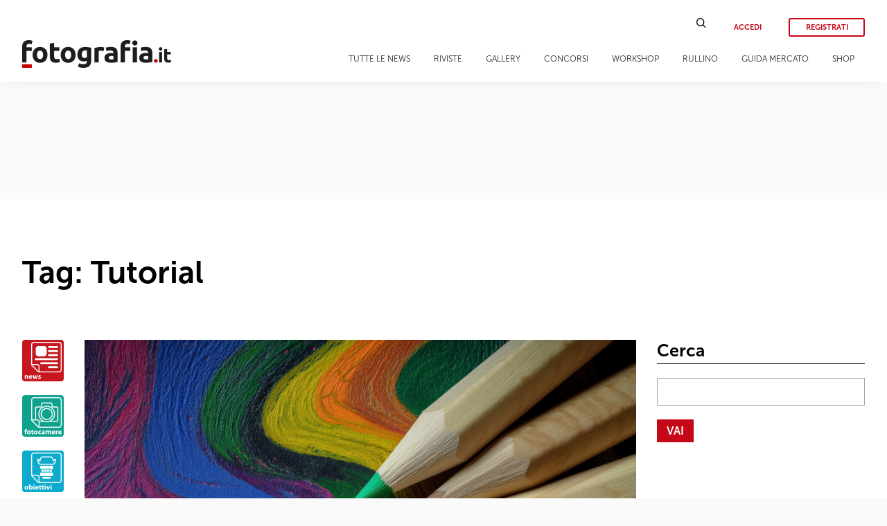

--- FILE ---
content_type: text/html; charset=UTF-8
request_url: https://www.fotografia.it/tag/tutorial/
body_size: 17917
content:
<!doctype html>
<html lang="it-IT" class="font-sans">
<head>
    <meta charset="UTF-8" />
    <meta name="viewport" content="width=device-width, initial-scale=1" />
    <link rel="profile" href="https://gmpg.org/xfn/11" />
    <link href="https://fonts.googleapis.com/css?family=Lora:400,400i,700,700i&display=swap" rel="stylesheet" />
    <link rel="shortcut icon" href="/favicon.png" />
    
<!-- This site is optimized with the Yoast SEO plugin v13.1 - https://yoast.com/wordpress/plugins/seo/ -->
<meta name="robots" content="max-snippet:-1, max-image-preview:large, max-video-preview:-1"/>
<link rel="canonical" href="https://www.fotografia.it/tag/tutorial/" />
<link rel="next" href="https://www.fotografia.it/tag/tutorial/page/2/" />
<meta property="og:locale" content="it_IT" />
<meta property="og:type" content="object" />
<meta property="og:title" content="Tutorial Archivi - Fotografia.it" />
<meta property="og:url" content="https://www.fotografia.it/tag/tutorial/" />
<meta property="og:site_name" content="Fotografia.it" />
<meta name="twitter:card" content="summary_large_image" />
<meta name="twitter:title" content="Tutorial Archivi - Fotografia.it" />
<script type='application/ld+json' class='yoast-schema-graph yoast-schema-graph--main'>{"@context":"https://schema.org","@graph":[{"@type":"WebSite","@id":"https://www.fotografia.it/#website","url":"https://www.fotografia.it/","name":"Fotografia.it","inLanguage":"it-IT","description":"Fotografia.it","potentialAction":{"@type":"SearchAction","target":"https://www.fotografia.it/?s={search_term_string}","query-input":"required name=search_term_string"}},{"@type":"CollectionPage","@id":"https://www.fotografia.it/tag/tutorial/#webpage","url":"https://www.fotografia.it/tag/tutorial/","name":"Tutorial Archivi - Fotografia.it","isPartOf":{"@id":"https://www.fotografia.it/#website"},"inLanguage":"it-IT"}]}</script>
<!-- / Yoast SEO plugin. -->

<link rel='dns-prefetch' href='//code.jquery.com' />
<link rel='dns-prefetch' href='//use.fontawesome.com' />
<link rel='dns-prefetch' href='//s.w.org' />
<link rel="alternate" type="application/rss+xml" title="Fotografia.it &raquo; Tutorial Feed del tag" href="https://www.fotografia.it/tag/tutorial/feed/" />
		<script type="text/javascript">
			window._wpemojiSettings = {"baseUrl":"https:\/\/s.w.org\/images\/core\/emoji\/12.0.0-1\/72x72\/","ext":".png","svgUrl":"https:\/\/s.w.org\/images\/core\/emoji\/12.0.0-1\/svg\/","svgExt":".svg","source":{"concatemoji":"https:\/\/www.fotografia.it\/wp-includes\/js\/wp-emoji-release.min.js?ver=5.2.23"}};
			!function(e,a,t){var n,r,o,i=a.createElement("canvas"),p=i.getContext&&i.getContext("2d");function s(e,t){var a=String.fromCharCode;p.clearRect(0,0,i.width,i.height),p.fillText(a.apply(this,e),0,0);e=i.toDataURL();return p.clearRect(0,0,i.width,i.height),p.fillText(a.apply(this,t),0,0),e===i.toDataURL()}function c(e){var t=a.createElement("script");t.src=e,t.defer=t.type="text/javascript",a.getElementsByTagName("head")[0].appendChild(t)}for(o=Array("flag","emoji"),t.supports={everything:!0,everythingExceptFlag:!0},r=0;r<o.length;r++)t.supports[o[r]]=function(e){if(!p||!p.fillText)return!1;switch(p.textBaseline="top",p.font="600 32px Arial",e){case"flag":return s([55356,56826,55356,56819],[55356,56826,8203,55356,56819])?!1:!s([55356,57332,56128,56423,56128,56418,56128,56421,56128,56430,56128,56423,56128,56447],[55356,57332,8203,56128,56423,8203,56128,56418,8203,56128,56421,8203,56128,56430,8203,56128,56423,8203,56128,56447]);case"emoji":return!s([55357,56424,55356,57342,8205,55358,56605,8205,55357,56424,55356,57340],[55357,56424,55356,57342,8203,55358,56605,8203,55357,56424,55356,57340])}return!1}(o[r]),t.supports.everything=t.supports.everything&&t.supports[o[r]],"flag"!==o[r]&&(t.supports.everythingExceptFlag=t.supports.everythingExceptFlag&&t.supports[o[r]]);t.supports.everythingExceptFlag=t.supports.everythingExceptFlag&&!t.supports.flag,t.DOMReady=!1,t.readyCallback=function(){t.DOMReady=!0},t.supports.everything||(n=function(){t.readyCallback()},a.addEventListener?(a.addEventListener("DOMContentLoaded",n,!1),e.addEventListener("load",n,!1)):(e.attachEvent("onload",n),a.attachEvent("onreadystatechange",function(){"complete"===a.readyState&&t.readyCallback()})),(n=t.source||{}).concatemoji?c(n.concatemoji):n.wpemoji&&n.twemoji&&(c(n.twemoji),c(n.wpemoji)))}(window,document,window._wpemojiSettings);
		</script>
		<style type="text/css">
img.wp-smiley,
img.emoji {
	display: inline !important;
	border: none !important;
	box-shadow: none !important;
	height: 1em !important;
	width: 1em !important;
	margin: 0 .07em !important;
	vertical-align: -0.1em !important;
	background: none !important;
	padding: 0 !important;
}
</style>
	<link rel='stylesheet' id='wp-block-library-css'  href='https://www.fotografia.it/wp-includes/css/dist/block-library/style.min.css?ver=5.2.23' type='text/css' media='all' />
<link rel='stylesheet' id='mpp_gutenberg-css'  href='https://www.fotografia.it/wp-content/plugins/metronet-profile-picture/dist/blocks.style.build.css?ver=2.3.2' type='text/css' media='all' />
<link rel='stylesheet' id='wordpress-file-upload-style-css'  href='https://www.fotografia.it/wp-content/plugins/wordpress-file-upload-pro/css/wordpress_file_upload_style_relaxed.css?ver=5.2.23' type='text/css' media='all' />
<link rel='stylesheet' id='wordpress-file-upload-style-safe-css'  href='https://www.fotografia.it/wp-content/plugins/wordpress-file-upload-pro/css/wordpress_file_upload_style_safe_relaxed.css?ver=5.2.23' type='text/css' media='all' />
<link rel='stylesheet' id='wordpress-file-upload-adminbar-style-css'  href='https://www.fotografia.it/wp-content/plugins/wordpress-file-upload-pro/css/wordpress_file_upload_adminbarstyle.css?ver=5.2.23' type='text/css' media='all' />
<link rel='stylesheet' id='jquery-ui-css-css'  href='https://www.fotografia.it/wp-content/plugins/wordpress-file-upload-pro/vendor/jquery/jquery-ui.min.css?ver=5.2.23' type='text/css' media='all' />
<link rel='stylesheet' id='jquery-ui-timepicker-addon-css-css'  href='https://www.fotografia.it/wp-content/plugins/wordpress-file-upload-pro/vendor/jquery/jquery-ui-timepicker-addon.min.css?ver=5.2.23' type='text/css' media='all' />
<link rel='stylesheet' id='jquery-ui-main-css'  href='https://code.jquery.com/ui/1.12.1/themes/base/jquery-ui.css?ver=1.12.1' type='text/css' media='all' />
<link rel='stylesheet' id='fotografia-style-main-css'  href='https://www.fotografia.it/wp-content/themes/fotografia/assets/css/main.css?ver=0.19' type='text/css' media='all' />
<link rel='stylesheet' id='fotografia-style-main-fedez-css'  href='https://www.fotografia.it/wp-content/themes/fotografia/assets/css/fede.css?ver=0.6' type='text/css' media='all' />
<link rel='stylesheet' id='fotografia-style-main-tablet-css'  href='https://www.fotografia.it/wp-content/themes/fotografia/assets/css/main_tablet.css?ver=0.5' type='text/css' media='all and (max-width: 1024px)' />
<link rel='stylesheet' id='fotografia-style-main-mobile-css'  href='https://www.fotografia.it/wp-content/themes/fotografia/assets/css/main_mobile.css?ver=0.9' type='text/css' media='all and (max-width: 768px)' />
<link rel='stylesheet' id='fotografia-style-fontawesome-css'  href='https://use.fontawesome.com/releases/v5.15.4/css/all.css?ver=5.15.4' type='text/css' media='all' />
<link rel='stylesheet' id='fotografia-style-justifiedgallery-css'  href='https://www.fotografia.it/wp-content/themes/fotografia/assets/js/justifiedGallery.min.css?ver=0.2' type='text/css' media='all' />
<link rel='stylesheet' id='fotografia-style-fotorama-css'  href='https://www.fotografia.it/wp-content/themes/fotografia/assets/libs/fotorama/fotorama.css?ver=0.2' type='text/css' media='all' />
<link rel='stylesheet' id='fotografia-style-photoswipe-css'  href='https://www.fotografia.it/wp-content/themes/fotografia/assets/libs/photoswipe/photoswipe.css?ver=0.1' type='text/css' media='all' />
<link rel='stylesheet' id='fotografia-style-photoswipe-skin-css'  href='https://www.fotografia.it/wp-content/themes/fotografia/assets/libs/photoswipe/skin-fotografia/skin.css?ver=0.1' type='text/css' media='all' />
<link rel='stylesheet' id='fotografia-style-datepicker-css'  href='https://www.fotografia.it/wp-content/themes/fotografia/assets/libs/datepicker/css/datepicker.min.css?ver=0.1' type='text/css' media='all' />
<link rel='stylesheet' id='fotografia-style-rullino-css'  href='https://www.fotografia.it/wp-content/themes/fotografia/assets/css/rullino.css?ver=0.1' type='text/css' media='all' />
<!--[if lt IE 8]>
<script type='text/javascript' src='https://www.fotografia.it/wp-includes/js/json2.min.js?ver=2015-05-03'></script>
<![endif]-->
<script type='text/javascript' src='https://www.fotografia.it/wp-content/plugins/wordpress-file-upload-pro/js/wordpress_file_upload_functions.js?ver=5.2.23'></script>
<script type='text/javascript' src='https://code.jquery.com/jquery-3.4.1.min.js?ver=3.4.1'></script>
<script type='text/javascript'>
/* <![CDATA[ */
var fitVars = {"ajaxUrl":"https:\/\/www.fotografia.it\/wp-admin\/admin-ajax.php","postid":"","rullino_maxfoto":"24"};
/* ]]> */
</script>
<script type='text/javascript' src='https://www.fotografia.it/wp-content/themes/fotografia/assets/js/fotografia.js?ver=0.8'></script>
<script type='text/javascript' src='https://www.fotografia.it/wp-content/themes/fotografia/assets/js/jquery.justifiedGallery.min.js?ver=0.1'></script>
<script type='text/javascript' src='https://www.fotografia.it/wp-content/themes/fotografia/assets/libs/fotorama/fotorama.js?ver=0.1'></script>
<script type='text/javascript' src='https://www.fotografia.it/wp-content/themes/fotografia/assets/libs/photoswipe/photoswipe.min.js?ver=0.1'></script>
<script type='text/javascript' src='https://www.fotografia.it/wp-content/themes/fotografia/assets/libs/photoswipe/photoswipe-ui-default.min.js?ver=0.1'></script>
<script type='text/javascript' src='https://www.fotografia.it/wp-content/themes/fotografia/assets/libs/datepicker/js/datepicker.min.js?ver=0.1'></script>
<script type='text/javascript' src='https://www.fotografia.it/wp-content/themes/fotografia/assets/libs/datepicker/js/i18n/datepicker.it.js?ver=0.1'></script>
<link rel='https://api.w.org/' href='https://www.fotografia.it/wp-json/' />
<link rel="EditURI" type="application/rsd+xml" title="RSD" href="https://www.fotografia.it/xmlrpc.php?rsd" />
<link rel="wlwmanifest" type="application/wlwmanifest+xml" href="https://www.fotografia.it/wp-includes/wlwmanifest.xml" /> 
<meta name="generator" content="WordPress 5.2.23" />
<link rel="icon" href="https://www.fotografia.it/wp-content/uploads/2020/05/logo-fit-mini-48x48.png" sizes="32x32" />
<link rel="icon" href="https://www.fotografia.it/wp-content/uploads/2020/05/logo-fit-mini.png" sizes="192x192" />
<link rel="apple-touch-icon-precomposed" href="https://www.fotografia.it/wp-content/uploads/2020/05/logo-fit-mini.png" />
<meta name="msapplication-TileImage" content="https://www.fotografia.it/wp-content/uploads/2020/05/logo-fit-mini.png" />

    <!-- Global site tag (gtag.js) - Google Analytics -->
    <script async src="https://www.googletagmanager.com/gtag/js?id=UA-16362479-1"></script>
    <script>
      window.dataLayer = window.dataLayer || [];
      function gtag(){dataLayer.push(arguments);}
      gtag('js', new Date());

      gtag('config', 'UA-16362479-1');
    </script>
    <title>Tutorial Archivi - Fotografia.it</title>
</head>
<body class="archive tag tag-tutorial tag-2578 wp-embed-responsive">
<div id="mobile-mm-wrapper"><div id="mm-overlay"></div><div id="mobile-menu-container"><div id="mm-fotocamere" class="level0"><div class="mm-menu-title">Fotocamere</i></div><div class="mm-menu-subwrapper"><div class="mm-menu-item level1">Articoli<i class="menu-angle fas fa-angle-right"></i></div><div class="mm-menu-subwrapper"><div class="mm-menu-item level2">Reflex<i class="menu-angle fas fa-angle-right"></i></div><div class="mm-menu-subwrapper"><a href="/category/articoli/fotocamere/reflex?premium=1" class="mm-menu-item level3">Articoli premium<i class="menu-angle fas fa-angle-right"></i></a><a href="/category/articoli/fotocamere/reflex" class="mm-menu-item level3">Tutti gli articoli<i class="menu-angle fas fa-angle-right"></i></a></div><div class="mm-menu-item level2">Mirrorless<i class="menu-angle fas fa-angle-right"></i></div><div class="mm-menu-subwrapper"><a href="/category/articoli/fotocamere/mirrorless?premium=1" class="mm-menu-item level3">Articoli premium<i class="menu-angle fas fa-angle-right"></i></a><a href="/category/articoli/fotocamere/mirrorless" class="mm-menu-item level3">Tutti gli articoli<i class="menu-angle fas fa-angle-right"></i></a></div><div class="mm-menu-item level2">Compatte<i class="menu-angle fas fa-angle-right"></i></div><div class="mm-menu-subwrapper"><a href="/category/articoli/fotocamere/compatte?premium=1" class="mm-menu-item level3">Articoli premium<i class="menu-angle fas fa-angle-right"></i></a><a href="/category/articoli/fotocamere/compatte" class="mm-menu-item level3">Tutti gli articoli<i class="menu-angle fas fa-angle-right"></i></a></div><div class="mm-menu-item level2">Smartphone<i class="menu-angle fas fa-angle-right"></i></div><div class="mm-menu-subwrapper"><a href="/category/articoli/fotocamere/smartphone?premium=1" class="mm-menu-item level3">Articoli premium<i class="menu-angle fas fa-angle-right"></i></a><a href="/category/articoli/fotocamere/smartphone" class="mm-menu-item level3">Tutti gli articoli<i class="menu-angle fas fa-angle-right"></i></a></div></div></div><div class="mm-menu-item level1">Ultimi articoli<i class="menu-angle fas fa-angle-right"></i></div><div class="mm-menu-subwrapper latest-news"><a class="article-preview" href="https://www.fotografia.it/articoli/fotocamere/smartphone/oppo-find-x9-pro-recensione-lab-test/"><div class="thumbnail"><img width="150" height="113" src="https://www.fotografia.it/wp-content/uploads/2025/11/fotopuntoit_oppo_find-x9-pro_tele-kit_1-300x225.jpg" class="attachment-150x0 size-150x0 wp-post-image" alt="fotopuntoit_oppo_find-x9-pro_tele-kit_1" srcset="https://www.fotografia.it/wp-content/uploads/2025/11/fotopuntoit_oppo_find-x9-pro_tele-kit_1-300x225.jpg 300w, https://www.fotografia.it/wp-content/uploads/2025/11/fotopuntoit_oppo_find-x9-pro_tele-kit_1-768x576.jpg 768w, https://www.fotografia.it/wp-content/uploads/2025/11/fotopuntoit_oppo_find-x9-pro_tele-kit_1-1024x768.jpg 1024w, https://www.fotografia.it/wp-content/uploads/2025/11/fotopuntoit_oppo_find-x9-pro_tele-kit_1.jpg 1600w" sizes="(max-width: 150px) 100vw, 150px" /></div><div class="title">Oppo Find X9 Pro..in che senso non è un Ultra?</div></a><a class="article-preview" href="https://www.fotografia.it/articoli/fotocamere/mirrorless/in-viaggio-nel-nord-della-thailandia-con-nikon-z30/"><div class="thumbnail"><img width="150" height="100" src="https://www.fotografia.it/wp-content/uploads/2025/10/fotopuntoit_nikon_z30_Hall-of-Opium-Museo-dellOppio-Chiang-Saen-Chiang-Rai-Thailand-ph-Stefano-Michelin-300x200.jpg" class="attachment-150x0 size-150x0 wp-post-image" alt="fotopuntoit_nikon_z30_Hall of Opium (Museo dell&#039;Oppio), Chiang Saen, Chiang Rai, Thailand - ph Stefano Michelin" srcset="https://www.fotografia.it/wp-content/uploads/2025/10/fotopuntoit_nikon_z30_Hall-of-Opium-Museo-dellOppio-Chiang-Saen-Chiang-Rai-Thailand-ph-Stefano-Michelin-300x200.jpg 300w, https://www.fotografia.it/wp-content/uploads/2025/10/fotopuntoit_nikon_z30_Hall-of-Opium-Museo-dellOppio-Chiang-Saen-Chiang-Rai-Thailand-ph-Stefano-Michelin-768x512.jpg 768w, https://www.fotografia.it/wp-content/uploads/2025/10/fotopuntoit_nikon_z30_Hall-of-Opium-Museo-dellOppio-Chiang-Saen-Chiang-Rai-Thailand-ph-Stefano-Michelin-1024x683.jpg 1024w, https://www.fotografia.it/wp-content/uploads/2025/10/fotopuntoit_nikon_z30_Hall-of-Opium-Museo-dellOppio-Chiang-Saen-Chiang-Rai-Thailand-ph-Stefano-Michelin.jpg 1600w" sizes="(max-width: 150px) 100vw, 150px" /></div><div class="title">Video e Fotografia: in viaggio nel nord della Thailandia con Nikon Z30 Vlog Kit</div></a><a class="article-preview" href="https://www.fotografia.it/articoli/fotocamere/mirrorless/fujifilm-x-t30-iii-prova-sul-campo/"><div class="thumbnail"><img width="150" height="100" src="https://www.fotografia.it/wp-content/uploads/2025/10/fotopuntoit_fujifilm_x-t30-iii_06-300x200.jpg" class="attachment-150x0 size-150x0 wp-post-image" alt="fotopuntoit_fujifilm_x-t30-iii_06" srcset="https://www.fotografia.it/wp-content/uploads/2025/10/fotopuntoit_fujifilm_x-t30-iii_06-300x200.jpg 300w, https://www.fotografia.it/wp-content/uploads/2025/10/fotopuntoit_fujifilm_x-t30-iii_06-768x512.jpg 768w, https://www.fotografia.it/wp-content/uploads/2025/10/fotopuntoit_fujifilm_x-t30-iii_06-1024x683.jpg 1024w, https://www.fotografia.it/wp-content/uploads/2025/10/fotopuntoit_fujifilm_x-t30-iii_06.jpg 1600w" sizes="(max-width: 150px) 100vw, 150px" /></div><div class="title">Fujifilm X-T30 III, la piccolina che strizza l&#8217;occhio alle nuove generazioni</div></a></div><div class="mm-menu-item level1">Gallery<i class="menu-angle fas fa-angle-right"></i></div><div class="mm-menu-subwrapper latest-gallery"><a class="gallery-preview" href="https://www.fotografia.it/gallery/nikon-d6-con-af-s-nikkor-120-300mm-f-2-8e-fl-ed-sr-vr-scatti-sul-campo/"><div class="thumbnail"></div><div class="title">Nikon D6 con AF-S NIKKOR 120-300mm f/2.8E FL ED SR VR &#8211; Scatti sul campo</div><div class=\"gotogallery\">GUARDA LA GALLERY &gt;</div></a><a class="gallery-preview" href="https://www.fotografia.it/gallery/canon-eos-r1-prova-sul-campo-bmw-park/"><div class="thumbnail"><img width="150" height="100" src="https://www.fotografia.it/wp-content/uploads/2024/07/fotopuntoit_canon_eos-r1_basket_4-300x200.jpg" class="attachment-150x0 size-150x0 wp-post-image" alt="fotopuntoit_canon_eos-r1_basket_4" srcset="https://www.fotografia.it/wp-content/uploads/2024/07/fotopuntoit_canon_eos-r1_basket_4-300x200.jpg 300w, https://www.fotografia.it/wp-content/uploads/2024/07/fotopuntoit_canon_eos-r1_basket_4-768x512.jpg 768w, https://www.fotografia.it/wp-content/uploads/2024/07/fotopuntoit_canon_eos-r1_basket_4-1024x683.jpg 1024w, https://www.fotografia.it/wp-content/uploads/2024/07/fotopuntoit_canon_eos-r1_basket_4.jpg 1600w" sizes="(max-width: 150px) 100vw, 150px" /></div><div class="title">Canon EOS R1 | Prova sul campo | BMW Park</div><div class=\"gotogallery\">GUARDA LA GALLERY &gt;</div></a></div></div><div id="mm-obiettivi" class="level0"><div class="mm-menu-title">Obiettivi</i></div><div class="mm-menu-subwrapper"><div class="mm-menu-item level1">Articoli<i class="menu-angle fas fa-angle-right"></i></div><div class="mm-menu-subwrapper"><div class="mm-menu-item level2">Reflex<i class="menu-angle fas fa-angle-right"></i></div><div class="mm-menu-subwrapper"><a href="/category/articoli/obiettivi/reflex?premium=1" class="mm-menu-item level3">Articoli premium<i class="menu-angle fas fa-angle-right"></i></a><a href="/category/articoli/obiettivi/reflex" class="mm-menu-item level3">Tutti gli articoli<i class="menu-angle fas fa-angle-right"></i></a></div><div class="mm-menu-item level2">Mirrorless<i class="menu-angle fas fa-angle-right"></i></div><div class="mm-menu-subwrapper"><a href="/category/articoli/obiettivi/mirrorless?premium=1" class="mm-menu-item level3">Articoli premium<i class="menu-angle fas fa-angle-right"></i></a><a href="/category/articoli/obiettivi/mirrorless" class="mm-menu-item level3">Tutti gli articoli<i class="menu-angle fas fa-angle-right"></i></a></div><div class="mm-menu-item level2">Medio formato<i class="menu-angle fas fa-angle-right"></i></div><div class="mm-menu-subwrapper"><a href="/category/articoli/obiettivi/compatte?premium=1" class="mm-menu-item level3">Articoli premium<i class="menu-angle fas fa-angle-right"></i></a><a href="/category/articoli/obiettivi/compatte" class="mm-menu-item level3">Tutti gli articoli<i class="menu-angle fas fa-angle-right"></i></a></div></div></div><div class="mm-menu-item level1">Ultimi articoli<i class="menu-angle fas fa-angle-right"></i></div><div class="mm-menu-subwrapper latest-news"><a class="article-preview" href="https://www.fotografia.it/articoli/obiettivi/mirrorless-2/sony-fe-50-150mm-f2-gm-prova-sul-campo/"><div class="thumbnail"><img width="150" height="100" src="https://www.fotografia.it/wp-content/uploads/2025/06/fotopuntoit_sony_fe-50150-gm_prova_3-300x200.jpg" class="attachment-150x0 size-150x0 wp-post-image" alt="fotopuntoit_sony_fe-50150-gm_prova_3" srcset="https://www.fotografia.it/wp-content/uploads/2025/06/fotopuntoit_sony_fe-50150-gm_prova_3-300x200.jpg 300w, https://www.fotografia.it/wp-content/uploads/2025/06/fotopuntoit_sony_fe-50150-gm_prova_3-768x512.jpg 768w, https://www.fotografia.it/wp-content/uploads/2025/06/fotopuntoit_sony_fe-50150-gm_prova_3-1024x683.jpg 1024w, https://www.fotografia.it/wp-content/uploads/2025/06/fotopuntoit_sony_fe-50150-gm_prova_3.jpg 1600w" sizes="(max-width: 150px) 100vw, 150px" /></div><div class="title">Sony FE 50-150mm F2 GM: un obiettivo per domarli</div></a><a class="article-preview" href="https://www.fotografia.it/articoli/obiettivi/mirrorless-2/sony-fe-16mm-f1-8-g-anteprima-prova-sul-campo/"><div class="thumbnail"><img width="150" height="100" src="https://www.fotografia.it/wp-content/uploads/2025/02/fotopuntoit_sony_sel16f18g_prova_4-300x200.jpg" class="attachment-150x0 size-150x0 wp-post-image" alt="fotopuntoit_sony_sel16f18g_prova_4" srcset="https://www.fotografia.it/wp-content/uploads/2025/02/fotopuntoit_sony_sel16f18g_prova_4-300x200.jpg 300w, https://www.fotografia.it/wp-content/uploads/2025/02/fotopuntoit_sony_sel16f18g_prova_4-768x512.jpg 768w, https://www.fotografia.it/wp-content/uploads/2025/02/fotopuntoit_sony_sel16f18g_prova_4-1024x683.jpg 1024w, https://www.fotografia.it/wp-content/uploads/2025/02/fotopuntoit_sony_sel16f18g_prova_4.jpg 1600w" sizes="(max-width: 150px) 100vw, 150px" /></div><div class="title">Nuovo Sony FE 16mm F1.8 G, la giusta via di mezzo</div></a><a class="article-preview" href="https://www.fotografia.it/articoli/obiettivi/mirrorless-2/sony-guarda-lontano-con-il-nuovo-fe-400-800mm-f6-3-8-g-oss/"><div class="thumbnail"><img width="150" height="113" src="https://www.fotografia.it/wp-content/uploads/2025/02/fotopuntoit_sony_fe-400-800_prod_1-300x225.jpg" class="attachment-150x0 size-150x0 wp-post-image" alt="fotopuntoit_sony_fe-400-800_prod_1" srcset="https://www.fotografia.it/wp-content/uploads/2025/02/fotopuntoit_sony_fe-400-800_prod_1-300x225.jpg 300w, https://www.fotografia.it/wp-content/uploads/2025/02/fotopuntoit_sony_fe-400-800_prod_1-768x576.jpg 768w, https://www.fotografia.it/wp-content/uploads/2025/02/fotopuntoit_sony_fe-400-800_prod_1-1024x768.jpg 1024w, https://www.fotografia.it/wp-content/uploads/2025/02/fotopuntoit_sony_fe-400-800_prod_1.jpg 1600w" sizes="(max-width: 150px) 100vw, 150px" /></div><div class="title">Sony guarda lontano con il nuovo FE 400-800mm F6.3-8 G OSS</div></a></div><div class="mm-menu-item level1">Gallery<i class="menu-angle fas fa-angle-right"></i></div><div class="mm-menu-subwrapper latest-gallery"><a class="gallery-preview" href="https://www.fotografia.it/gallery/fujifilm-x-s10/"><div class="thumbnail"><img width="150" height="100" src="https://www.fotografia.it/wp-content/uploads/2020/10/Fujifilm-X-S10_12-e1602755219112-300x200.jpg" class="attachment-150x0 size-150x0 wp-post-image" alt="fujifilm-x-s10" srcset="https://www.fotografia.it/wp-content/uploads/2020/10/Fujifilm-X-S10_12-e1602755219112-300x200.jpg 300w, https://www.fotografia.it/wp-content/uploads/2020/10/Fujifilm-X-S10_12-e1602755219112.jpg 600w" sizes="(max-width: 150px) 100vw, 150px" /></div><div class="title">Fujifilm X-S10</div><div class=\"gotogallery\">GUARDA LA GALLERY &gt;</div></a><a class="gallery-preview" href="https://www.fotografia.it/gallery/bird-photographer-of-the-year-2020-tutti-i-vincitori/"><div class="thumbnail"><img width="150" height="100" src="https://www.fotografia.it/wp-content/uploads/2020/08/Best-Portrait-Gold-800x534-300x200.jpg" class="attachment-150x0 size-150x0 wp-post-image" alt="Majed-Alzaabi-Bird-Photographer-2020" srcset="https://www.fotografia.it/wp-content/uploads/2020/08/Best-Portrait-Gold-800x534-300x200.jpg 300w, https://www.fotografia.it/wp-content/uploads/2020/08/Best-Portrait-Gold-800x534-768x513.jpg 768w, https://www.fotografia.it/wp-content/uploads/2020/08/Best-Portrait-Gold-800x534.jpg 800w" sizes="(max-width: 150px) 100vw, 150px" /></div><div class="title">Bird Photographer Of The Year 2020 | Tutti i vincitori</div><div class=\"gotogallery\">GUARDA LA GALLERY &gt;</div></a></div></div><div id="mm-interviste" class="level0"><div class="mm-menu-title">Interviste</i></div><div class="mm-menu-subwrapper"><div class="mm-menu-item level1">Articoli<i class="menu-angle fas fa-angle-right"></i></div><div class="mm-menu-subwrapper"><a class="mm-menu-item level2" href="/category/articoli/autori/architettura">Architettura<i class="menu-angle fas fa-angle-right"></i></a><a class="mm-menu-item level2" href="/category/articoli/autori/cerimonia">Cerimonia<i class="menu-angle fas fa-angle-right"></i></a><a class="mm-menu-item level2" href="/category/articoli/autori/natura-macro">Natura &amp; Macro<i class="menu-angle fas fa-angle-right"></i></a><a class="mm-menu-item level2" href="/category/articoli/autori/nudo">Nudo<i class="menu-angle fas fa-angle-right"></i></a><a class="mm-menu-item level2" href="/category/articoli/autori/paesaggio">Paesaggio<i class="menu-angle fas fa-angle-right"></i></a><a class="mm-menu-item level2" href="/category/articoli/autori/reportagestreet">Reportage &amp; Street<i class="menu-angle fas fa-angle-right"></i></a><a class="mm-menu-item level2" href="/category/articoli/autori/ritratto">Ritratto<i class="menu-angle fas fa-angle-right"></i></a><a class="mm-menu-item level2" href="/category/articoli/autori/sport">Sport<i class="menu-angle fas fa-angle-right"></i></a><a class="mm-menu-item level2" href="/category/articoli/autori/still-life">Still Life<i class="menu-angle fas fa-angle-right"></i></a><a class="mm-menu-item level2" href="/category/articoli/autori/viaggio">Viaggio<i class="menu-angle fas fa-angle-right"></i></a></div></div><div class="mm-menu-item level1">Ultime interviste<i class="menu-angle fas fa-angle-right"></i></div><div class="mm-menu-subwrapper latest-news"><a class="article-preview" href="https://www.fotografia.it/articoli/autori/ritratto/sophia-loren-il-mito-della-bellezza-disegnato-con-la-luce/"><div class="thumbnail"></div><div class="title">Sophia Loren: il mito della bellezza disegnato con la luce</div><div class="category"><span class="post-category">Ritratto</span></div></a><a class="article-preview" href="https://www.fotografia.it/articoli/autori/paesaggio/moods-of-the-sea-una-coinvolgente-galleria-virtuale/"><div class="thumbnail"><img width="150" height="100" src="https://www.fotografia.it/wp-content/uploads/2025/11/02_SEBASTIAN-COPELAND-300x200.jpg" class="attachment-150x0 size-150x0 wp-post-image" alt="Sebastian Copeland. The Big Melt. Greenland, 2023" srcset="https://www.fotografia.it/wp-content/uploads/2025/11/02_SEBASTIAN-COPELAND-300x200.jpg 300w, https://www.fotografia.it/wp-content/uploads/2025/11/02_SEBASTIAN-COPELAND-768x512.jpg 768w, https://www.fotografia.it/wp-content/uploads/2025/11/02_SEBASTIAN-COPELAND-1024x683.jpg 1024w, https://www.fotografia.it/wp-content/uploads/2025/11/02_SEBASTIAN-COPELAND.jpg 1200w" sizes="(max-width: 150px) 100vw, 150px" /></div><div class="title">Moods of the Sea: una coinvolgente galleria virtuale</div><div class="category"><span class="post-category">Paesaggio</span></div></a><a class="article-preview" href="https://www.fotografia.it/articoli/autori/architettura/lalba-su-la-sagrada-familia-by-pio-andrea-peri/"><div class="thumbnail"></div><div class="title">L’alba su la Sagrada Familia, by Pio Andrea Peri</div><div class="category"><span class="post-category">Architettura</span></div></a><a class="article-preview" href="https://www.fotografia.it/articoli/autori/reportagestreet/gabriele-basilico-dancing-in-emilia/"><div class="thumbnail"><img width="150" height="106" src="https://www.fotografia.it/wp-content/uploads/2025/10/14-Dancing-005-24a_resize-300x212.jpg" class="attachment-150x0 size-150x0 wp-post-image" alt="Gabriele Basilico Dancing Progresso Fotografico" srcset="https://www.fotografia.it/wp-content/uploads/2025/10/14-Dancing-005-24a_resize-300x212.jpg 300w, https://www.fotografia.it/wp-content/uploads/2025/10/14-Dancing-005-24a_resize-768x543.jpg 768w, https://www.fotografia.it/wp-content/uploads/2025/10/14-Dancing-005-24a_resize.jpg 800w" sizes="(max-width: 150px) 100vw, 150px" /></div><div class="title">Gabriele Basilico: Dancing in Emilia</div><div class="category"><span class="post-category">Reportage&amp;Street</span></div></a></div></div><div id="mm-analogico" class="level0"><div class="mm-menu-title">Analogico</i></div><div class="mm-menu-subwrapper"><div class="mm-menu-item level1">Articoli<i class="menu-angle fas fa-angle-right"></i></div><div class="mm-menu-subwrapper"><div class="mm-menu-item level2">Attrezzature<i class="menu-angle fas fa-angle-right"></i></div><div class="mm-menu-subwrapper"><a href="/category/articoli/pellicola/attrezzature?premium=1" class="mm-menu-item level3">Articoli premium<i class="menu-angle fas fa-angle-right"></i></a><a href="/category/articoli/pellicola/attrezzature" class="mm-menu-item level3">Tutti gli articoli<i class="menu-angle fas fa-angle-right"></i></a></div><div class="mm-menu-item level2">Camera oscura<i class="menu-angle fas fa-angle-right"></i></div><div class="mm-menu-subwrapper"><a href="/category/articoli/pellicola/camera-oscura?premium=1" class="mm-menu-item level3">Articoli premium<i class="menu-angle fas fa-angle-right"></i></a><a href="/category/articoli/pellicola/camera-oscura" class="mm-menu-item level3">Tutti gli articoli<i class="menu-angle fas fa-angle-right"></i></a></div><div class="mm-menu-item level2">Collezionismo<i class="menu-angle fas fa-angle-right"></i></div><div class="mm-menu-subwrapper"><a href="/category/articoli/pellicola/collezionismo?premium=1" class="mm-menu-item level3">Articoli premium<i class="menu-angle fas fa-angle-right"></i></a><a href="/category/articoli/pellicola/collezionismo" class="mm-menu-item level3">Tutti gli articoli<i class="menu-angle fas fa-angle-right"></i></a></div><div class="mm-menu-item level2">Storia<i class="menu-angle fas fa-angle-right"></i></div><div class="mm-menu-subwrapper"><a href="/category/articoli/pellicola/storia?premium=1" class="mm-menu-item level3">Articoli premium<i class="menu-angle fas fa-angle-right"></i></a><a href="/category/articoli/pellicola/storia" class="mm-menu-item level3">Tutti gli articoli<i class="menu-angle fas fa-angle-right"></i></a></div><div class="mm-menu-item level2">Tecniche alternative<i class="menu-angle fas fa-angle-right"></i></div><div class="mm-menu-subwrapper"><a href="/category/articoli/pellicola/tecniche-alternative?premium=1" class="mm-menu-item level3">Articoli premium<i class="menu-angle fas fa-angle-right"></i></a><a href="/category/articoli/pellicola/tecniche-alternative" class="mm-menu-item level3">Tutti gli articoli<i class="menu-angle fas fa-angle-right"></i></a></div></div></div><div class="mm-menu-item level1">Ultimi articoli<i class="menu-angle fas fa-angle-right"></i></div><div class="mm-menu-subwrapper latest-news"><a class="article-preview" href="https://www.fotografia.it/articoli/pellicola/collezionismo/viaggio-attraverso-le-aste-internazionali-di-fotocamere-e-stampe-fine-art/"><div class="thumbnail"></div><div class="title">Viaggio attraverso le aste internazionali di fotocamere e stampe Fine Art</div></a><a class="article-preview" href="https://www.fotografia.it/articoli/pellicola/leica-presenta-la-sua-pellicola-monopan-50/"><div class="thumbnail"><img width="150" height="106" src="https://www.fotografia.it/wp-content/uploads/2025/08/LeicaMONOPAN50_LeicaM3Collapsible50mm-41_resize-300x211.jpg" class="attachment-150x0 size-150x0 wp-post-image" alt="Leica M3, 50mm collassabile" srcset="https://www.fotografia.it/wp-content/uploads/2025/08/LeicaMONOPAN50_LeicaM3Collapsible50mm-41_resize-300x211.jpg 300w, https://www.fotografia.it/wp-content/uploads/2025/08/LeicaMONOPAN50_LeicaM3Collapsible50mm-41_resize-768x539.jpg 768w, https://www.fotografia.it/wp-content/uploads/2025/08/LeicaMONOPAN50_LeicaM3Collapsible50mm-41_resize.jpg 1000w" sizes="(max-width: 150px) 100vw, 150px" /></div><div class="title">Leica presenta la “sua” pellicola: Monopan 50</div></a><a class="article-preview" href="https://www.fotografia.it/articoli/pellicola/collezionismo/il-mercato-del-collezionismo-in-italia/"><div class="thumbnail"><img width="150" height="97" src="https://www.fotografia.it/wp-content/uploads/2025/04/02_nikon-300x193.jpg" class="attachment-150x0 size-150x0 wp-post-image" alt="" srcset="https://www.fotografia.it/wp-content/uploads/2025/04/02_nikon-300x193.jpg 300w, https://www.fotografia.it/wp-content/uploads/2025/04/02_nikon-768x494.jpg 768w, https://www.fotografia.it/wp-content/uploads/2025/04/02_nikon-1024x659.jpg 1024w, https://www.fotografia.it/wp-content/uploads/2025/04/02_nikon.jpg 1600w" sizes="(max-width: 150px) 100vw, 150px" /></div><div class="title">Sguardo sul mercato del collezionismo in Italia</div></a><a class="article-preview" href="https://www.fotografia.it/articoli/pellicola/collezionismo/aste-una-leica-mp2-da-oltre-un-milione-di-euro/"><div class="thumbnail"><img width="150" height="100" src="https://www.fotografia.it/wp-content/uploads/2024/07/fotopuntoit_00_A01-LOTTO-108-4-1_resize-300x200.jpg" class="attachment-150x0 size-150x0 wp-post-image" alt="Leica Auction 2024" srcset="https://www.fotografia.it/wp-content/uploads/2024/07/fotopuntoit_00_A01-LOTTO-108-4-1_resize-300x200.jpg 300w, https://www.fotografia.it/wp-content/uploads/2024/07/fotopuntoit_00_A01-LOTTO-108-4-1_resize-768x512.jpg 768w, https://www.fotografia.it/wp-content/uploads/2024/07/fotopuntoit_00_A01-LOTTO-108-4-1_resize.jpg 800w" sizes="(max-width: 150px) 100vw, 150px" /></div><div class="title">Aste: una Leica MP2 da oltre un milione di euro</div></a></div></div><div id="mm-pratica" class="level0"><div class="mm-menu-title">Pratica</i></div><div class="mm-menu-subwrapper"><div class="mm-menu-item level1">Articoli<i class="menu-angle fas fa-angle-right"></i></div><div class="mm-menu-subwrapper"><div class="mm-menu-item level2">Accessori<i class="menu-angle fas fa-angle-right"></i></div><div class="mm-menu-subwrapper"><a href="/category/articoli/pratica/accessori?premium=1" class="mm-menu-item level3">Articoli premium<i class="menu-angle fas fa-angle-right"></i></a><a href="/category/articoli/pratica/accessori" class="mm-menu-item level3">Tutti gli articoli<i class="menu-angle fas fa-angle-right"></i></a></div><div class="mm-menu-item level2">Guida Immagine<i class="menu-angle fas fa-angle-right"></i></div><div class="mm-menu-subwrapper"><a href="/category/articoli/pratica/guida-immagine?premium=1" class="mm-menu-item level3">Articoli premium<i class="menu-angle fas fa-angle-right"></i></a><a href="/category/articoli/pratica/guida-immagine" class="mm-menu-item level3">Tutti gli articoli<i class="menu-angle fas fa-angle-right"></i></a></div><div class="mm-menu-item level2">Hardware<i class="menu-angle fas fa-angle-right"></i></div><div class="mm-menu-subwrapper"><a href="/category/articoli/pratica/hardware?premium=1" class="mm-menu-item level3">Articoli premium<i class="menu-angle fas fa-angle-right"></i></a><a href="/category/articoli/pratica/hardware" class="mm-menu-item level3">Tutti gli articoli<i class="menu-angle fas fa-angle-right"></i></a></div><div class="mm-menu-item level2">Software<i class="menu-angle fas fa-angle-right"></i></div><div class="mm-menu-subwrapper"><a href="/category/articoli/pratica/software?premium=1" class="mm-menu-item level3">Articoli premium<i class="menu-angle fas fa-angle-right"></i></a><a href="/category/articoli/pratica/software" class="mm-menu-item level3">Tutti gli articoli<i class="menu-angle fas fa-angle-right"></i></a></div><div class="mm-menu-item level2">Tutorial<i class="menu-angle fas fa-angle-right"></i></div><div class="mm-menu-subwrapper"><a href="/category/articoli/pratica/tutorial?premium=1" class="mm-menu-item level3">Articoli premium<i class="menu-angle fas fa-angle-right"></i></a><a href="/category/articoli/pratica/tutorial" class="mm-menu-item level3">Tutti gli articoli<i class="menu-angle fas fa-angle-right"></i></a></div></div></div><div class="mm-menu-item level1">Ultimi articoli<i class="menu-angle fas fa-angle-right"></i></div><div class="mm-menu-subwrapper latest-news"><a class="article-preview" href="https://www.fotografia.it/articoli/pratica/accessori/nanlite-fs-200b-e-fs-300b-ideali-per-accendere-la-creativita/"><div class="thumbnail"><img width="150" height="100" src="https://www.fotografia.it/wp-content/uploads/2025/10/fotopuntoit_backstage-servizio-con-lartista-Nicol-Ferrari-foto-Chiara-Rota-2-300x200.jpg" class="attachment-150x0 size-150x0 wp-post-image" alt="fotopuntoit_backstage servizio con l&#039;artista Nicol Ferrari- foto Chiara Rota (2)" srcset="https://www.fotografia.it/wp-content/uploads/2025/10/fotopuntoit_backstage-servizio-con-lartista-Nicol-Ferrari-foto-Chiara-Rota-2-300x200.jpg 300w, https://www.fotografia.it/wp-content/uploads/2025/10/fotopuntoit_backstage-servizio-con-lartista-Nicol-Ferrari-foto-Chiara-Rota-2-768x512.jpg 768w, https://www.fotografia.it/wp-content/uploads/2025/10/fotopuntoit_backstage-servizio-con-lartista-Nicol-Ferrari-foto-Chiara-Rota-2-1024x682.jpg 1024w, https://www.fotografia.it/wp-content/uploads/2025/10/fotopuntoit_backstage-servizio-con-lartista-Nicol-Ferrari-foto-Chiara-Rota-2.jpg 1499w" sizes="(max-width: 150px) 100vw, 150px" /></div><div class="title">Video e fotografia: Nanlite FS-200B e FS-300B, ideali per accendere la creatività</div></a><a class="article-preview" href="https://www.fotografia.it/articoli/pratica/accessori/xplorer-grip-chi-avrebbe-mai-pensato-di-riggare-una-action-cam/"><div class="thumbnail"><img width="150" height="113" src="https://www.fotografia.it/wp-content/uploads/2025/05/fotopuntoit_insta360_xplorer-kit_04-300x225.jpg" class="attachment-150x0 size-150x0 wp-post-image" alt="fotopuntoit_insta360_xplorer-kit_04" srcset="https://www.fotografia.it/wp-content/uploads/2025/05/fotopuntoit_insta360_xplorer-kit_04-300x225.jpg 300w, https://www.fotografia.it/wp-content/uploads/2025/05/fotopuntoit_insta360_xplorer-kit_04-768x576.jpg 768w, https://www.fotografia.it/wp-content/uploads/2025/05/fotopuntoit_insta360_xplorer-kit_04-1024x768.jpg 1024w, https://www.fotografia.it/wp-content/uploads/2025/05/fotopuntoit_insta360_xplorer-kit_04.jpg 1600w" sizes="(max-width: 150px) 100vw, 150px" /></div><div class="title">Insta 360 Xplorer Kit: chi avrebbe mai pensato di &#8220;riggare&#8221; una action cam?</div></a><a class="article-preview" href="https://www.fotografia.it/articoli/pratica/accessori/la-storia-di-tiziana-e-la-battaglia-per-il-suo-diritto-a-fotografare/"><div class="thumbnail"><img width="150" height="150" src="https://www.fotografia.it/wp-content/uploads/2025/05/fotografiapuntoit_staffa_01_staffa_resize-150x150.jpg" class="attachment-150x0 size-150x0 wp-post-image" alt="Tiziana fotografa di regate veliche" srcset="https://www.fotografia.it/wp-content/uploads/2025/05/fotografiapuntoit_staffa_01_staffa_resize-150x150.jpg 150w, https://www.fotografia.it/wp-content/uploads/2025/05/fotografiapuntoit_staffa_01_staffa_resize-300x300.jpg 300w, https://www.fotografia.it/wp-content/uploads/2025/05/fotografiapuntoit_staffa_01_staffa_resize-768x768.jpg 768w, https://www.fotografia.it/wp-content/uploads/2025/05/fotografiapuntoit_staffa_01_staffa_resize-24x24.jpg 24w, https://www.fotografia.it/wp-content/uploads/2025/05/fotografiapuntoit_staffa_01_staffa_resize-48x48.jpg 48w, https://www.fotografia.it/wp-content/uploads/2025/05/fotografiapuntoit_staffa_01_staffa_resize-96x96.jpg 96w, https://www.fotografia.it/wp-content/uploads/2025/05/fotografiapuntoit_staffa_01_staffa_resize.jpg 1000w" sizes="(max-width: 150px) 100vw, 150px" /></div><div class="title">La Storia di Tiziana e la battaglia per il suo diritto a fotografare</div></a><a class="article-preview" href="https://www.fotografia.it/articoli/pratica/come-fotografare-la-danza-la-tecnica/"><div class="thumbnail"><img width="150" height="100" src="https://www.fotografia.it/wp-content/uploads/2025/02/fotopuntoit_come-fotografare-la-danza_1-300x200.jpg" class="attachment-150x0 size-150x0 wp-post-image" alt="fotopuntoit_come-fotografare-la-danza_1" srcset="https://www.fotografia.it/wp-content/uploads/2025/02/fotopuntoit_come-fotografare-la-danza_1-300x200.jpg 300w, https://www.fotografia.it/wp-content/uploads/2025/02/fotopuntoit_come-fotografare-la-danza_1-768x512.jpg 768w, https://www.fotografia.it/wp-content/uploads/2025/02/fotopuntoit_come-fotografare-la-danza_1-1024x683.jpg 1024w, https://www.fotografia.it/wp-content/uploads/2025/02/fotopuntoit_come-fotografare-la-danza_1.jpg 1600w" sizes="(max-width: 150px) 100vw, 150px" /></div><div class="title">Come fotografare la danza: la tecnica</div></a></div></div></div><div id="mobile-mm" class="mobile-menu-tile"><span id="the-icon"><i class="fas fa-times"></i></span></div><a href="/news" id="mobile-mm-news" class="mm-tile"><img src="/wp-content/themes/fotografia/assets/images/menu/news.png" title="News"/></a><div id="mobile-mm-fotocamere" class="mm-tile" data-slug="fotocamere"><img src="/wp-content/themes/fotografia/assets/images/menu/fotocamere.png" title="Fotocamere"/></div><div id="mobile-mm-obiettivi" class="mm-tile" data-slug="obiettivi"><img src="/wp-content/themes/fotografia/assets/images/menu/obiettivi.png" title="Obiettivi"/></div><div id="mobile-mm-interviste" class="mm-tile" data-slug="interviste"><img src="/wp-content/themes/fotografia/assets/images/menu/autori.png" title="Interviste"/></div><div id="mobile-mm-analogico" class="mm-tile" data-slug="analogico"><img src="/wp-content/themes/fotografia/assets/images/menu/pellicole.png" title="Analogico"/></div><div id="mobile-mm-pratica" class="mm-tile" data-slug="pratica"><img src="/wp-content/themes/fotografia/assets/images/menu/pratica.png" title="Pratica"/></div><a href="/opinioni" id="mobile-mm-opinioni" class="mm-tile" data-slug="opinioni"><img src="/wp-content/themes/fotografia/assets/images/menu/opinioni.png" title="Opinioni"/></a></div>    <div id="login-form-overlay">
        <div id="login-form-overlay-inner">
            <div id="login-close-btn">
                <div id="login-close-btn-inner" onclick="jQuery('#login-form-overlay').hide();">X</div>
            </div>
            <form id="do-login">
                <div id="login-form-hdr">
                    <div class="title">Entra</div>
                    <div class="logo"><img src="/wp-content/themes/fotografia/assets/images/fotografia_login.jpg"/></div>
                </div>
                <div><input type="text" name="lg-nome-utente" id="lg-nome-utente" placeholder="Email" autocomplete="username"/></div>
                <div><input type="password" name="lg-password" id="lg-password" placeholder="Password" autocomplete="current-password"/></div>
                <div class="error-wrapper"></div>
                <div>
                    <a class="button button-solid-red" onclick="auth.sendAuth(jQuery(this).closest('form'))">Accedi</a>
                </div>
                <div style="height:15px"></div>
                <div>
                    <a onclick="pwRecovery.showRecoveryForm()">Ho dimenticato la password</a>
                </div>
                <!-- div class="footer" style="text-align: left;">
                    Non hai ancora un account?
                    <div><a class="button button-solid-red" onclick="register.showRegisterForm()">Registrati</a></div>
                </div -->
                <div class="footer">
                    <div><a class="button button-solid-red" onclick="register.showRegisterForm()">Registrati</a></div>
                </div>
            </form>
        </div>
    </div>
    
    <div id="pwrecovery-form-overlay">
        <div id="pwrecovery-form-overlay-inner">
            <div id="pwrecovery-close-btn">
                <div id="pwrecovery-close-btn-inner" onclick="jQuery('#pwrecovery-form-overlay').hide();">X</div>
            </div>
            <div id="recovery-successful">
                <div class="dialog-body">
                    Se il tuo indirizzo è presente nel nostro database riceverai una mail con le istruzioni per recuperare la tua password<br/><br/>
                    <a class="button button-solid-red" onclick="jQuery('#pwrecovery-form-overlay').hide();">Chiudi</a>
                </div>
            </div>
            <form id="do-recovery">
                <div id="pwrecovery-form-hdr">
                    <div class="title">Reset&nbsp;password</div>
                    <div class="logo"><img src="/wp-content/themes/fotografia/assets/images/fotografia_login.jpg"/></div>
                </div>
                <div>Inserisci il tuo indirizzo email nella casella sottostante e ti invieremo la procedura per resettare la password</div>
                <div style="height:15px"></div>
                <div><input type="text" name="pw-email" id="pw-email" placeholder="Email" autocomplete="username"/></div>
                <div class="error-wrapper"></div>
                <div>
                    <a class="button button-solid-red" onclick="pwRecovery.submitForm(jQuery(this).closest('form'))">Invia</a>
                </div>
            </form>
        </div>
    </div>
    
    <div id="register-form-overlay">
        <div id="register-form-overlay-inner">
            <div id="register-close-btn">
                <div id="register-close-btn-inner" onclick="jQuery('#register-form-overlay').hide();">X</div>
            </div>
            <div id="register-successful">
                <div class="dialog-body">
                    Grazie per esserti registrato!<br/><br/>
                    <a class="button button-solid-red" onclick="register.showLogin()">Accedi ora</a>
                </div>
            </div>
            <form id="do-register">
                <div id="register-form-hdr">
                    <div class="title">Registrati</div>
                    <div class="logo"><img src="/wp-content/themes/fotografia/assets/images/fotografia_login.jpg"/></div>
                </div>
                <div><input type="text" name="rg-nome" id="rg-nome" placeholder="Nome"/></div>
                <div><input type="text" name="rg-cognome" id="rg-cognome" placeholder="Cognome"/></div>
                <div><input type="text" name="rg-email" id="rg-email" placeholder="Email" autocomplete="off"/></div>
                <div><input type="password" name="rg-password" id="rg-password" placeholder="Password" autocomplete="new-password"/></div>
                <div><input type="password" name="rg-password2" id="rg-password2" placeholder="Ripeti password" autocomplete="new-password"/></div>
                <div class="error-wrapper"></div>
                <div>
                    <a class="button button-solid-red" onclick="register.submitForm(jQuery(this).closest('form'))">Registrati</a>
                </div>
                <div style="height:15px"></div>
                <div>
                    <a onclick="pwRecovery.showRecoveryForm()">Ho dimenticato la password</a>
                </div>
            </form>
        </div>
    </div>
    
    <div id="the-site">
        <header id="desktop-header">
            <div class="row-boxed" id="row-header">
                <div class="logo-container">
                    <a href="/"><img src="https://www.fotografia.it/wp-content/themes/fotografia/assets/images/logo-fotografia.png" alt="Fotografia.it" /></a>
                </div>
                <div class="menu-container">
                    <div id="search-account-wrapper">
                        <div id="search-wrapper">
                            <i class="fit icon-search"></i>
                            <div class="search-form-container hidden">
                                <form method="get" class="searchform" action="/">
                                    <input type="text" value="" name="s">
                                    <input type="submit" value="VAI">
                                </form>
                            </div>
                        </div>
                                                    <a class="button button-empty-red button-bold" onclick="jQuery('#login-form-overlay').show();">Accedi</a>
                            <a class="button button-outline-red button-bold" onclick="register.showRegisterForm()">Registrati</a>
                                            </div>
                    <nav id="main-menu">
                        <div class="menu-menu-1-container"><ul id="menu-menu-1" class="horizontal-menu"><li id="menu-item-16940" class="menu-item menu-item-type-taxonomy menu-item-object-category menu-item-16940"><a href="https://www.fotografia.it/category/news/">Tutte le news</a></li>
<li id="menu-item-27235" class="menu-item menu-item-type-custom menu-item-object-custom menu-item-has-children menu-item-27235"><a href="#">Riviste</a>
<ul class="sub-menu">
	<li id="menu-item-27236" class="menu-item menu-item-type-custom menu-item-object-custom menu-item-27236"><a href="/riviste/tutti-fotografi">Tutti fotografi</a></li>
	<li id="menu-item-27237" class="menu-item menu-item-type-custom menu-item-object-custom menu-item-27237"><a href="/riviste/classic-camera">Classic camera</a></li>
	<li id="menu-item-27238" class="menu-item menu-item-type-custom menu-item-object-custom menu-item-27238"><a href="/riviste/progresso-fotografico">Progresso fotografico</a></li>
	<li id="menu-item-27239" class="menu-item menu-item-type-custom menu-item-object-custom menu-item-27239"><a href="/riviste/zoom">Zoom</a></li>
	<li id="menu-item-27240" class="menu-item menu-item-type-custom menu-item-object-custom menu-item-27240"><a href="/riviste/nature-and-animals">Nature &#038; animals</a></li>
</ul>
</li>
<li id="menu-item-23361" class="menu-item menu-item-type-custom menu-item-object-custom menu-item-23361"><a href="/gallery">Gallery</a></li>
<li id="menu-item-21847" class="menu-item menu-item-type-custom menu-item-object-custom menu-item-21847"><a href="/concorsi/">Concorsi</a></li>
<li id="menu-item-58113" class="menu-item menu-item-type-custom menu-item-object-custom menu-item-58113"><a href="https://www.fotografia.it/workshop-fotografia-academy">Workshop</a></li>
<li id="menu-item-60531" class="menu-item menu-item-type-custom menu-item-object-custom menu-item-60531"><a href="/rullino">Rullino</a></li>
<li id="menu-item-44364" class="menu-item menu-item-type-custom menu-item-object-custom menu-item-has-children menu-item-44364"><a href="#">Guida Mercato</a>
<ul class="sub-menu">
	<li id="menu-item-44365" class="menu-item menu-item-type-custom menu-item-object-custom menu-item-44365"><a href="/obiettivi">Obiettivi</a></li>
	<li id="menu-item-44366" class="menu-item menu-item-type-custom menu-item-object-custom menu-item-44366"><a href="/fotocamere">Fotocamere</a></li>
</ul>
</li>
<li id="menu-item-24" class="menu-item menu-item-type-custom menu-item-object-custom menu-item-24"><a href="https://www.fotografiastore.it">Shop</a></li>
</ul></div>                    </nav>
                </div>
            </div>
        </header>

        <header id="mobile-header">
            <div class="row" id="mobile-row-header">
                <div class="logo-container">
                    <a href="/"><img src="https://www.fotografia.it/wp-content/themes/fotografia/assets/images/logo-fotografia.png" alt="Fotografia.it" /></a>
                </div>
                <div class="hamburger-icon">
                    <i class="fas fa-bars"></i>
                </div>
            </div>
            <div id="mobile-menu-open">
                <div style="text-align: center">
                                            <a class="button button-solid-red button-bold" onclick="jQuery('#login-form-overlay').show();">Accedi</a>
                        <a class="button button-outline-red button-bold" onclick="register.showRegisterForm()">Registrati</a>
                                    </div>
                <div class="menu-menu-1-container"><ul id="menu-menu-2" class="horizontal-menu"><li class="menu-item menu-item-type-taxonomy menu-item-object-category menu-item-16940"><a href="https://www.fotografia.it/category/news/">Tutte le news</a></li>
<li class="menu-item menu-item-type-custom menu-item-object-custom menu-item-has-children menu-item-27235"><a href="#">Riviste</a>
<ul class="sub-menu">
	<li class="menu-item menu-item-type-custom menu-item-object-custom menu-item-27236"><a href="/riviste/tutti-fotografi">Tutti fotografi</a></li>
	<li class="menu-item menu-item-type-custom menu-item-object-custom menu-item-27237"><a href="/riviste/classic-camera">Classic camera</a></li>
	<li class="menu-item menu-item-type-custom menu-item-object-custom menu-item-27238"><a href="/riviste/progresso-fotografico">Progresso fotografico</a></li>
	<li class="menu-item menu-item-type-custom menu-item-object-custom menu-item-27239"><a href="/riviste/zoom">Zoom</a></li>
	<li class="menu-item menu-item-type-custom menu-item-object-custom menu-item-27240"><a href="/riviste/nature-and-animals">Nature &#038; animals</a></li>
</ul>
</li>
<li class="menu-item menu-item-type-custom menu-item-object-custom menu-item-23361"><a href="/gallery">Gallery</a></li>
<li class="menu-item menu-item-type-custom menu-item-object-custom menu-item-21847"><a href="/concorsi/">Concorsi</a></li>
<li class="menu-item menu-item-type-custom menu-item-object-custom menu-item-58113"><a href="https://www.fotografia.it/workshop-fotografia-academy">Workshop</a></li>
<li class="menu-item menu-item-type-custom menu-item-object-custom menu-item-60531"><a href="/rullino">Rullino</a></li>
<li class="menu-item menu-item-type-custom menu-item-object-custom menu-item-has-children menu-item-44364"><a href="#">Guida Mercato</a>
<ul class="sub-menu">
	<li class="menu-item menu-item-type-custom menu-item-object-custom menu-item-44365"><a href="/obiettivi">Obiettivi</a></li>
	<li class="menu-item menu-item-type-custom menu-item-object-custom menu-item-44366"><a href="/fotocamere">Fotocamere</a></li>
</ul>
</li>
<li class="menu-item menu-item-type-custom menu-item-object-custom menu-item-24"><a href="https://www.fotografiastore.it">Shop</a></li>
</ul></div>            </div>
        </header>

        <div id="the-body" class="with-skin">
                        <div id="skin-wrapper">
            <a href="#" target="_self" id="skin-top-spacer"></a>
                <div id="the-skin">
                    <ins data-revive-zoneid="4325" data-revive-id="727bec5e09208690b050ccfc6a45d384"></ins>
                    <script async src="//servedby.revive-adserver.net/asyncjs.php"></script>
                </div>
            </div>
            
            <div class="row-boxed" id="site-content">
<div class="row top-bar" id="category-top-bar" style="text-align: center">
    <div class="widget-outer-wrapper fit-widget-adv"><div class="widget-content-wrapper"><div class="widget-advert-970x250"><ins data-revive-zoneid="3443" data-revive-id="727bec5e09208690b050ccfc6a45d384"></ins>
<script async src="//servedby.revive-adserver.net/asyncjs.php"></script></div></div></div></div>

<div class="row" id="category-header">
    <h1 id="category-title">Tag: Tutorial</h1>
        <div id="category-buttons-wrapper"></div>
</div>

<div class="row" id="category-list-content">
    
    <div id="single-post-menucol">
            <div id="megamenu-wrapper">
        <div id="megamenu-iconscontainer">
            <a href="/news" id="megamenu-item-news" class="megamenu-top-entry">
                <i class="megamenu-icon icon-news">
                    <!-- div class="menu-pointer-wrapper"><div class="menu-pointer"></div></div -->
                </i>
            </a>
            
            <div id="megamenu-item-camera" class="megamenu-top-entry">
                <i class="megamenu-icon icon-camera">
                    <div class="menu-pointer-wrapper"><div class="menu-pointer"></div></div>
                </i>
                <div class="megamenu-content-wrapper">
                    <div class="megamenu-content"><div class="megamenu-column "><div class="megamenu-title1">Articoli</div><div class="megamenu-title2">Reflex</div><div class="megemenu-entry-small"><a href="/category/articoli/fotocamere/reflex?premium=1">Articoli premium</a></div><div class="megemenu-entry-small"><a href="/category/articoli/fotocamere/reflex">Tutti gli articoli</a></div><div class="megamenu-title2">Mirrorless</div><div class="megemenu-entry-small"><a href="/category/articoli/fotocamere/mirrorless?premium=1">Articoli premium</a></div><div class="megemenu-entry-small"><a href="/category/articoli/fotocamere/mirrorless">Tutti gli articoli</a></div><div class="megamenu-title2">Compatte</div><div class="megemenu-entry-small"><a href="/category/articoli/fotocamere/compatte?premium=1">Articoli premium</a></div><div class="megemenu-entry-small"><a href="/category/articoli/fotocamere/compatte">Tutti gli articoli</a></div><div class="megamenu-title2">Smartphone</div><div class="megemenu-entry-small"><a href="/category/articoli/fotocamere/smartphone?premium=1">Articoli premium</a></div><div class="megemenu-entry-small"><a href="/category/articoli/fotocamere/smartphone">Tutti gli articoli</a></div></div><div class="megamenu-column with-footer"><div class="megamenu-title1">Ultimi articoli</div><a class="article-preview" href="https://www.fotografia.it/articoli/fotocamere/smartphone/oppo-find-x9-pro-recensione-lab-test/"><table><tr><td class="thumbnail"><img width="64" height="48" src="https://www.fotografia.it/wp-content/uploads/2025/11/fotopuntoit_oppo_find-x9-pro_tele-kit_1-300x225.jpg" class="attachment-64x0 size-64x0 wp-post-image" alt="fotopuntoit_oppo_find-x9-pro_tele-kit_1" srcset="https://www.fotografia.it/wp-content/uploads/2025/11/fotopuntoit_oppo_find-x9-pro_tele-kit_1-300x225.jpg 300w, https://www.fotografia.it/wp-content/uploads/2025/11/fotopuntoit_oppo_find-x9-pro_tele-kit_1-768x576.jpg 768w, https://www.fotografia.it/wp-content/uploads/2025/11/fotopuntoit_oppo_find-x9-pro_tele-kit_1-1024x768.jpg 1024w, https://www.fotografia.it/wp-content/uploads/2025/11/fotopuntoit_oppo_find-x9-pro_tele-kit_1.jpg 1600w" sizes="(max-width: 64px) 100vw, 64px" /></td><td class="title">Oppo Find X9 Pro..in che senso non è un Ultra?</td></tr></table></a><a class="article-preview" href="https://www.fotografia.it/articoli/fotocamere/mirrorless/in-viaggio-nel-nord-della-thailandia-con-nikon-z30/"><table><tr><td class="thumbnail"><img width="64" height="43" src="https://www.fotografia.it/wp-content/uploads/2025/10/fotopuntoit_nikon_z30_Hall-of-Opium-Museo-dellOppio-Chiang-Saen-Chiang-Rai-Thailand-ph-Stefano-Michelin-300x200.jpg" class="attachment-64x0 size-64x0 wp-post-image" alt="fotopuntoit_nikon_z30_Hall of Opium (Museo dell&#039;Oppio), Chiang Saen, Chiang Rai, Thailand - ph Stefano Michelin" srcset="https://www.fotografia.it/wp-content/uploads/2025/10/fotopuntoit_nikon_z30_Hall-of-Opium-Museo-dellOppio-Chiang-Saen-Chiang-Rai-Thailand-ph-Stefano-Michelin-300x200.jpg 300w, https://www.fotografia.it/wp-content/uploads/2025/10/fotopuntoit_nikon_z30_Hall-of-Opium-Museo-dellOppio-Chiang-Saen-Chiang-Rai-Thailand-ph-Stefano-Michelin-768x512.jpg 768w, https://www.fotografia.it/wp-content/uploads/2025/10/fotopuntoit_nikon_z30_Hall-of-Opium-Museo-dellOppio-Chiang-Saen-Chiang-Rai-Thailand-ph-Stefano-Michelin-1024x683.jpg 1024w, https://www.fotografia.it/wp-content/uploads/2025/10/fotopuntoit_nikon_z30_Hall-of-Opium-Museo-dellOppio-Chiang-Saen-Chiang-Rai-Thailand-ph-Stefano-Michelin.jpg 1600w" sizes="(max-width: 64px) 100vw, 64px" /></td><td class="title">Video e Fotografia: in viaggio nel nord della Thailandia con Nikon Z30 Vlog Kit</td></tr></table></a><a class="article-preview" href="https://www.fotografia.it/articoli/fotocamere/mirrorless/fujifilm-x-t30-iii-prova-sul-campo/"><table><tr><td class="thumbnail"><img width="64" height="43" src="https://www.fotografia.it/wp-content/uploads/2025/10/fotopuntoit_fujifilm_x-t30-iii_06-300x200.jpg" class="attachment-64x0 size-64x0 wp-post-image" alt="fotopuntoit_fujifilm_x-t30-iii_06" srcset="https://www.fotografia.it/wp-content/uploads/2025/10/fotopuntoit_fujifilm_x-t30-iii_06-300x200.jpg 300w, https://www.fotografia.it/wp-content/uploads/2025/10/fotopuntoit_fujifilm_x-t30-iii_06-768x512.jpg 768w, https://www.fotografia.it/wp-content/uploads/2025/10/fotopuntoit_fujifilm_x-t30-iii_06-1024x683.jpg 1024w, https://www.fotografia.it/wp-content/uploads/2025/10/fotopuntoit_fujifilm_x-t30-iii_06.jpg 1600w" sizes="(max-width: 64px) 100vw, 64px" /></td><td class="title">Fujifilm X-T30 III, la piccolina che strizza l&#8217;occhio alle nuove generazioni</td></tr></table></a><div class="megamenu-colbottom-wrapper with-footer listbox-choose"><div class="megamenu-title3">Cerca per brand</div><select name="brand" class="megamenu-input font-sans" placeholder="Seleziona il brand"/><option>--- Seleziona il brand ---</option><option value="canon
">Canon</option><option value="fujifilm
">Fujifilm</option><option value="nikon
">Nikon</option><option value="panasonic
">Panasonic</option><option value="sony
">Sony</option><option value="agfa
">Agfa</option><option value="casio
">Casio</option><option value="contax
">Contax</option><option value="dxo-labs
">DxO Labs</option><option value="epson
">Epson</option><option value="gopro
">GoPro</option><option value="hasselblad
">Hasselblad</option><option value="hp
">HP</option><option value="kodak
">Kodak</option><option value="konica-minolta
">Konica Minolta</option><option value="minolta
">Minolta</option><option value="kyocera
">Kyocera</option><option value="leica
">Leica</option><option value="lytro
">Lytro</option><option value="om-system
">OM System</option><option value="olympus
">Olympus</option><option value="pentax
">Pentax</option><option value="ricoh
">Ricoh</option><option value="rylo
">Rylo</option><option value="samsung
">Samsung</option><option value="sanyo
">Sanyo</option><option value="sealife
">SeaLife</option><option value="sigma
">Sigma</option><option value="toshiba
">Toshiba</option><option value="xiaomi
">Xiaomi</option><option value="yi
">YI</option><option value="zeiss
">Zeiss</option></select></div></div><div class="megamenu-column "><div class="megamenu-title1">Gallery</div><a class="gallery-preview" href="https://www.fotografia.it/gallery/leica-q2-monochrom/"><div class="thumbnail"><img width="150" height="113" src="https://www.fotografia.it/wp-content/uploads/2020/11/Leica-Q2-Monochrom_5-300x225.jpg" class="attachment-150x0 size-150x0 wp-post-image" alt="leica-q2-monochrom_5" srcset="https://www.fotografia.it/wp-content/uploads/2020/11/Leica-Q2-Monochrom_5-300x225.jpg 300w, https://www.fotografia.it/wp-content/uploads/2020/11/Leica-Q2-Monochrom_5-768x576.jpg 768w, https://www.fotografia.it/wp-content/uploads/2020/11/Leica-Q2-Monochrom_5.jpg 800w" sizes="(max-width: 150px) 100vw, 150px" /></div><div class="title">Leica Q2 Monochrom</div><div class=\"gotogallery\">GUARDA LA GALLERY &gt;</div></a><a class="gallery-preview" href="https://www.fotografia.it/gallery/la-storia-delle-fotocamere-a-photokina-1970/"><div class="thumbnail"><img width="150" height="114" src="https://www.fotografia.it/wp-content/uploads/2020/12/30_Canon_AE1-300x228.jpg" class="attachment-150x0 size-150x0 wp-post-image" alt="photokina-1976-canon-ae1" srcset="https://www.fotografia.it/wp-content/uploads/2020/12/30_Canon_AE1-300x228.jpg 300w, https://www.fotografia.it/wp-content/uploads/2020/12/30_Canon_AE1-768x583.jpg 768w, https://www.fotografia.it/wp-content/uploads/2020/12/30_Canon_AE1.jpg 800w" sizes="(max-width: 150px) 100vw, 150px" /></div><div class="title">La storia delle fotocamere a Photokina – 1970</div><div class=\"gotogallery\">GUARDA LA GALLERY &gt;</div></a></div></div>
                </div>
            </div>
            
            <div id="megamenu-item-lenses" class="megamenu-top-entry">
                <i class="megamenu-icon icon-lenses">
                    <div class="menu-pointer-wrapper"><div class="menu-pointer"></div></div>
                </i>
                <div class="megamenu-content-wrapper">
                    <div class="megamenu-content"><div class="megamenu-column "><div class="megamenu-title1">Articoli</div><div class="megamenu-title2">Reflex</div><div class="megemenu-entry-small"><a href="/category/articoli/obiettivi/reflex-2?premium=1">Articoli premium</a></div><div class="megemenu-entry-small"><a href="/category/articoli/obiettivi/reflex-2">Tutti gli articoli</a></div><div class="megamenu-title2">Mirrorless</div><div class="megemenu-entry-small"><a href="/category/articoli/obiettivi/mirrorless-2?premium=1">Articoli premium</a></div><div class="megemenu-entry-small"><a href="/category/articoli/obiettivi/mirrorless-2">Tutti gli articoli</a></div><div class="megamenu-title2">Medio formato</div><div class="megemenu-entry-small"><a href="/category/articoli/obiettivi/medioformato?premium=1">Articoli premium</a></div><div class="megemenu-entry-small"><a href="/category/articoli/obiettivi/medioformato">Tutti gli articoli</a></div></div><div class="megamenu-column with-footer"><div class="megamenu-title1">Ultimi articoli</div><a class="article-preview" href="https://www.fotografia.it/articoli/obiettivi/mirrorless-2/sony-fe-50-150mm-f2-gm-prova-sul-campo/"><table><tr><td class="thumbnail"><img width="64" height="43" src="https://www.fotografia.it/wp-content/uploads/2025/06/fotopuntoit_sony_fe-50150-gm_prova_3-300x200.jpg" class="attachment-64x0 size-64x0 wp-post-image" alt="fotopuntoit_sony_fe-50150-gm_prova_3" srcset="https://www.fotografia.it/wp-content/uploads/2025/06/fotopuntoit_sony_fe-50150-gm_prova_3-300x200.jpg 300w, https://www.fotografia.it/wp-content/uploads/2025/06/fotopuntoit_sony_fe-50150-gm_prova_3-768x512.jpg 768w, https://www.fotografia.it/wp-content/uploads/2025/06/fotopuntoit_sony_fe-50150-gm_prova_3-1024x683.jpg 1024w, https://www.fotografia.it/wp-content/uploads/2025/06/fotopuntoit_sony_fe-50150-gm_prova_3.jpg 1600w" sizes="(max-width: 64px) 100vw, 64px" /></td><td class="title">Sony FE 50-150mm F2 GM: un obiettivo per domarli</td></tr></table></a><a class="article-preview" href="https://www.fotografia.it/articoli/obiettivi/mirrorless-2/sony-fe-16mm-f1-8-g-anteprima-prova-sul-campo/"><table><tr><td class="thumbnail"><img width="64" height="43" src="https://www.fotografia.it/wp-content/uploads/2025/02/fotopuntoit_sony_sel16f18g_prova_4-300x200.jpg" class="attachment-64x0 size-64x0 wp-post-image" alt="fotopuntoit_sony_sel16f18g_prova_4" srcset="https://www.fotografia.it/wp-content/uploads/2025/02/fotopuntoit_sony_sel16f18g_prova_4-300x200.jpg 300w, https://www.fotografia.it/wp-content/uploads/2025/02/fotopuntoit_sony_sel16f18g_prova_4-768x512.jpg 768w, https://www.fotografia.it/wp-content/uploads/2025/02/fotopuntoit_sony_sel16f18g_prova_4-1024x683.jpg 1024w, https://www.fotografia.it/wp-content/uploads/2025/02/fotopuntoit_sony_sel16f18g_prova_4.jpg 1600w" sizes="(max-width: 64px) 100vw, 64px" /></td><td class="title">Nuovo Sony FE 16mm F1.8 G, la giusta via di mezzo</td></tr></table></a><a class="article-preview" href="https://www.fotografia.it/articoli/obiettivi/mirrorless-2/sony-guarda-lontano-con-il-nuovo-fe-400-800mm-f6-3-8-g-oss/"><table><tr><td class="thumbnail"><img width="64" height="48" src="https://www.fotografia.it/wp-content/uploads/2025/02/fotopuntoit_sony_fe-400-800_prod_1-300x225.jpg" class="attachment-64x0 size-64x0 wp-post-image" alt="fotopuntoit_sony_fe-400-800_prod_1" srcset="https://www.fotografia.it/wp-content/uploads/2025/02/fotopuntoit_sony_fe-400-800_prod_1-300x225.jpg 300w, https://www.fotografia.it/wp-content/uploads/2025/02/fotopuntoit_sony_fe-400-800_prod_1-768x576.jpg 768w, https://www.fotografia.it/wp-content/uploads/2025/02/fotopuntoit_sony_fe-400-800_prod_1-1024x768.jpg 1024w, https://www.fotografia.it/wp-content/uploads/2025/02/fotopuntoit_sony_fe-400-800_prod_1.jpg 1600w" sizes="(max-width: 64px) 100vw, 64px" /></td><td class="title">Sony guarda lontano con il nuovo FE 400-800mm F6.3-8 G OSS</td></tr></table></a><div class="megamenu-colbottom-wrapper with-footer listbox-choose"><div class="megamenu-title3">Cerca per brand</div><select name="brand" class="megamenu-input font-sans" placeholder="Seleziona il brand"/><option>--- Seleziona il brand ---</option><option value="canon
">Canon</option><option value="fujifilm
">Fujifilm</option><option value="nikon
">Nikon</option><option value="panasonic
">Panasonic</option><option value="pentax
">Pentax</option><option value="sigma
">Sigma</option><option value="sony
">Sony</option><option value="tamron
">Tamron</option><option value="7artisans
">7Artisans</option><option value="ttartisans
">TTArtisans</option><option value="hartblei
">Hartblei</option><option value="hasselblad
">Hasselblad</option><option value="holga
">Holga</option><option value="irix
">Irix</option><option value="kamlan
">Kamlan</option><option value="kenko
">Kenko</option><option value="konica-minolta
">Konica Minolta</option><option value="minolta
">Minolta</option><option value="leica
">Leica</option><option value="lensbaby
">Lensbaby</option><option value="nisi
">NiSi</option><option value="om-system
">OM System</option><option value="olympus
">Olympus</option><option value="samsung
">Samsung</option><option value="samyang
">Samyang</option><option value="rokinon
">Rokinon</option><option value="schneider
">Schneider</option><option value="tokina
">Tokina</option><option value="venus-optics
">Venus Optics</option><option value="voigtlander
">Voigtlander</option><option value="zeiss
">Zeiss</option></select></div></div><div class="megamenu-column "><div class="megamenu-title1">Gallery</div><a class="gallery-preview" href="https://www.fotografia.it/gallery/sony-world-photography-awards-2023-finalisti-student/"><div class="thumbnail"><img width="150" height="113" src="https://www.fotografia.it/wp-content/uploads/2023/01/©-Long-Jing-China-Mainland-Shortlist-Student-competition-Sony-World-Photography-Awards-2023-300x225.jpg" class="attachment-150x0 size-150x0 wp-post-image" alt="©-Long-Jing-China-Mainland-Shortlist-Student-competition-Sony-World-Photography-Awards-2023" srcset="https://www.fotografia.it/wp-content/uploads/2023/01/©-Long-Jing-China-Mainland-Shortlist-Student-competition-Sony-World-Photography-Awards-2023-300x225.jpg 300w, https://www.fotografia.it/wp-content/uploads/2023/01/©-Long-Jing-China-Mainland-Shortlist-Student-competition-Sony-World-Photography-Awards-2023-768x576.jpg 768w, https://www.fotografia.it/wp-content/uploads/2023/01/©-Long-Jing-China-Mainland-Shortlist-Student-competition-Sony-World-Photography-Awards-2023.jpg 850w" sizes="(max-width: 150px) 100vw, 150px" /></div><div class="title">Sony World Photography Awards 2023 | Finalisti Student</div><div class=\"gotogallery\">GUARDA LA GALLERY &gt;</div></a><a class="gallery-preview" href="https://www.fotografia.it/gallery/dji-rs-2-e-dji-rsc-2/"><div class="thumbnail"><img width="150" height="100" src="https://www.fotografia.it/wp-content/uploads/2020/10/DJI-R2-300x200.jpeg" class="attachment-150x0 size-150x0 wp-post-image" alt="dji-rs-2" srcset="https://www.fotografia.it/wp-content/uploads/2020/10/DJI-R2-300x200.jpeg 300w, https://www.fotografia.it/wp-content/uploads/2020/10/DJI-R2-768x512.jpeg 768w, https://www.fotografia.it/wp-content/uploads/2020/10/DJI-R2.jpeg 800w" sizes="(max-width: 150px) 100vw, 150px" /></div><div class="title">DJI RS 2 e DJI RSC 2</div><div class=\"gotogallery\">GUARDA LA GALLERY &gt;</div></a></div></div>
                </div>
            </div>
            
            <div id="megamenu-item-interview" class="megamenu-top-entry">
                <i class="megamenu-icon icon-interview">
                    <div class="menu-pointer-wrapper"><div class="menu-pointer"></div></div>
                </i>
                <div class="megamenu-content-wrapper">
                    <div class="megamenu-content"><div class="megamenu-column col-w33"><div class="megamenu-title1">Articoli</div><div class="megamenu-title2"><a href="/category/articoli/autori/architettura">Architettura</a></div><div class="megamenu-title2"><a href="/category/articoli/autori/cerimonia">Cerimonia</a></div><div class="megamenu-title2"><a href="/category/articoli/autori/natura-macro">Natura &amp; Macro</a></div><div class="megamenu-title2"><a href="/category/articoli/autori/nudo">Nudo</a></div><div class="megamenu-title2"><a href="/category/articoli/autori/paesaggio">Paesaggio</a></div><div class="megamenu-title2"><a href="/category/articoli/autori/reportagestreet">Reportage &amp; Street</a></div><div class="megamenu-title2"><a href="/category/articoli/autori/ritratto">Ritratto</a></div><div class="megamenu-title2"><a href="/category/articoli/autori/sport">Sport</a></div><div class="megamenu-title2"><a href="/category/articoli/autori/still-life">Still Life</a></div><div class="megamenu-title2"><a href="/category/articoli/autori/viaggio">Viaggio</a></div></div><div class="megamenu-column no-border"><div class="megamenu-title1">Ultime interviste</div><a class="article-preview" href="https://www.fotografia.it/articoli/autori/ritratto/sophia-loren-il-mito-della-bellezza-disegnato-con-la-luce/"><div class="thumbnail"></div><div class="title">Sophia Loren: il mito della bellezza disegnato con la luce</div><div class="category"><span class="post-category">Ritratto</span></div></a><a class="article-preview" href="https://www.fotografia.it/articoli/autori/paesaggio/moods-of-the-sea-una-coinvolgente-galleria-virtuale/"><div class="thumbnail"><img width="150" height="100" src="https://www.fotografia.it/wp-content/uploads/2025/11/02_SEBASTIAN-COPELAND-300x200.jpg" class="attachment-150x0 size-150x0 wp-post-image" alt="Sebastian Copeland. The Big Melt. Greenland, 2023" srcset="https://www.fotografia.it/wp-content/uploads/2025/11/02_SEBASTIAN-COPELAND-300x200.jpg 300w, https://www.fotografia.it/wp-content/uploads/2025/11/02_SEBASTIAN-COPELAND-768x512.jpg 768w, https://www.fotografia.it/wp-content/uploads/2025/11/02_SEBASTIAN-COPELAND-1024x683.jpg 1024w, https://www.fotografia.it/wp-content/uploads/2025/11/02_SEBASTIAN-COPELAND.jpg 1200w" sizes="(max-width: 150px) 100vw, 150px" /></div><div class="title">Moods of the Sea: una coinvolgente galleria virtuale</div><div class="category"><span class="post-category">Paesaggio</span></div></a></div><div class="megamenu-column col-w33"><div class="megamenu-title1">&nbsp;</div><a class="article-preview" href="https://www.fotografia.it/articoli/autori/architettura/lalba-su-la-sagrada-familia-by-pio-andrea-peri/"><div class="thumbnail"></div><div class="title">L’alba su la Sagrada Familia, by Pio Andrea Peri</div><div class="category"><span class="post-category">Architettura</span></div></a><a class="article-preview" href="https://www.fotografia.it/articoli/autori/reportagestreet/gabriele-basilico-dancing-in-emilia/"><div class="thumbnail"><img width="150" height="106" src="https://www.fotografia.it/wp-content/uploads/2025/10/14-Dancing-005-24a_resize-300x212.jpg" class="attachment-150x0 size-150x0 wp-post-image" alt="Gabriele Basilico Dancing Progresso Fotografico" srcset="https://www.fotografia.it/wp-content/uploads/2025/10/14-Dancing-005-24a_resize-300x212.jpg 300w, https://www.fotografia.it/wp-content/uploads/2025/10/14-Dancing-005-24a_resize-768x543.jpg 768w, https://www.fotografia.it/wp-content/uploads/2025/10/14-Dancing-005-24a_resize.jpg 800w" sizes="(max-width: 150px) 100vw, 150px" /></div><div class="title">Gabriele Basilico: Dancing in Emilia</div><div class="category"><span class="post-category">Reportage&amp;Street</span></div></a></div></div>
                </div>
            </div>
            
            <div id="megamenu-item-analogic" class="megamenu-top-entry">
                <i class="megamenu-icon icon-film">
                    <div class="menu-pointer-wrapper"><div class="menu-pointer"></div></div>
                </i>
                <div class="megamenu-content-wrapper">
                    <div class="megamenu-content"><div class="megamenu-column "><div class="megamenu-title1">Articoli</div><div class="megamenu-title2">Attrezzature</div><div class="megemenu-entry-small"><a href="/category/articoli/pellicola/attrezzature?premium=1">Articoli premium</a></div><div class="megemenu-entry-small"><a href="/category/articoli/pellicola/attrezzature">Tutti gli articoli</a></div><div class="megamenu-title2">Camera oscura</div><div class="megemenu-entry-small"><a href="/category/articoli/pellicola/camera-oscura?premium=1">Articoli premium</a></div><div class="megemenu-entry-small"><a href="/category/articoli/pellicola/camera-oscura">Tutti gli articoli</a></div><div class="megamenu-title2">Collezionismo</div><div class="megemenu-entry-small"><a href="/category/articoli/pellicola/collezionismo?premium=1">Articoli premium</a></div><div class="megemenu-entry-small"><a href="/category/articoli/pellicola/collezionismo">Tutti gli articoli</a></div><div class="megamenu-title2">Storia</div><div class="megemenu-entry-small"><a href="/category/articoli/pellicola/storia?premium=1">Articoli premium</a></div><div class="megemenu-entry-small"><a href="/category/articoli/pellicola/storia">Tutti gli articoli</a></div><div class="megamenu-title2">Tecniche alternative</div><div class="megemenu-entry-small"><a href="/category/articoli/pellicola/tecniche-alternative?premium=1">Articoli premium</a></div><div class="megemenu-entry-small"><a href="/category/articoli/pellicola/tecniche-alternative">Tutti gli articoli</a></div></div><div class="megamenu-column no-border col-w33"><div class="megamenu-title1">Ultimi articoli</div><a class="article-preview" href="https://www.fotografia.it/articoli/pellicola/collezionismo/viaggio-attraverso-le-aste-internazionali-di-fotocamere-e-stampe-fine-art/"><div class="thumbnail"></div><div class="title">Viaggio attraverso le aste internazionali di fotocamere e stampe Fine Art</div><div class="category"><span class="post-category">Collezionismo</span></div></a><a class="article-preview" href="https://www.fotografia.it/articoli/pellicola/leica-presenta-la-sua-pellicola-monopan-50/"><div class="thumbnail"><img width="150" height="106" src="https://www.fotografia.it/wp-content/uploads/2025/08/LeicaMONOPAN50_LeicaM3Collapsible50mm-41_resize-300x211.jpg" class="attachment-150x0 size-150x0 wp-post-image" alt="Leica M3, 50mm collassabile" srcset="https://www.fotografia.it/wp-content/uploads/2025/08/LeicaMONOPAN50_LeicaM3Collapsible50mm-41_resize-300x211.jpg 300w, https://www.fotografia.it/wp-content/uploads/2025/08/LeicaMONOPAN50_LeicaM3Collapsible50mm-41_resize-768x539.jpg 768w, https://www.fotografia.it/wp-content/uploads/2025/08/LeicaMONOPAN50_LeicaM3Collapsible50mm-41_resize.jpg 1000w" sizes="(max-width: 150px) 100vw, 150px" /></div><div class="title">Leica presenta la “sua” pellicola: Monopan 50</div><div class="category"><span class="post-category">Pellicola</span></div></a></div><div class="megamenu-column col-w33"><div class="megamenu-title1">&nbsp;</div><a class="article-preview" href="https://www.fotografia.it/articoli/pellicola/collezionismo/il-mercato-del-collezionismo-in-italia/"><div class="thumbnail"><img width="150" height="97" src="https://www.fotografia.it/wp-content/uploads/2025/04/02_nikon-300x193.jpg" class="attachment-150x0 size-150x0 wp-post-image" alt="" srcset="https://www.fotografia.it/wp-content/uploads/2025/04/02_nikon-300x193.jpg 300w, https://www.fotografia.it/wp-content/uploads/2025/04/02_nikon-768x494.jpg 768w, https://www.fotografia.it/wp-content/uploads/2025/04/02_nikon-1024x659.jpg 1024w, https://www.fotografia.it/wp-content/uploads/2025/04/02_nikon.jpg 1600w" sizes="(max-width: 150px) 100vw, 150px" /></div><div class="title">Sguardo sul mercato del collezionismo in Italia</div><div class="category"><span class="post-category">Collezionismo</span></div></a><a class="article-preview" href="https://www.fotografia.it/articoli/pellicola/collezionismo/aste-una-leica-mp2-da-oltre-un-milione-di-euro/"><div class="thumbnail"><img width="150" height="100" src="https://www.fotografia.it/wp-content/uploads/2024/07/fotopuntoit_00_A01-LOTTO-108-4-1_resize-300x200.jpg" class="attachment-150x0 size-150x0 wp-post-image" alt="Leica Auction 2024" srcset="https://www.fotografia.it/wp-content/uploads/2024/07/fotopuntoit_00_A01-LOTTO-108-4-1_resize-300x200.jpg 300w, https://www.fotografia.it/wp-content/uploads/2024/07/fotopuntoit_00_A01-LOTTO-108-4-1_resize-768x512.jpg 768w, https://www.fotografia.it/wp-content/uploads/2024/07/fotopuntoit_00_A01-LOTTO-108-4-1_resize.jpg 800w" sizes="(max-width: 150px) 100vw, 150px" /></div><div class="title">Aste: una Leica MP2 da oltre un milione di euro</div><div class="category"><span class="post-category">Collezionismo</span></div></a></div></div>
                </div>
            </div>

            <div id="megamenu-item-others" class="megamenu-top-entry">
                <i class="megamenu-icon icon-others">
                    <div class="menu-pointer-wrapper"><div class="menu-pointer"></div></div>
                </i>
                <div class="megamenu-content-wrapper">
                    <div class="megamenu-content"><div class="megamenu-column "><div class="megamenu-title1">Articoli</div><div class="megamenu-title2">Accessori</div><div class="megemenu-entry-small"><a href="/category/articoli/pratica/accessori?premium=1">Articoli premium</a></div><div class="megemenu-entry-small"><a href="/category/articoli/pratica/accessori">Tutti gli articoli</a></div><div class="megamenu-title2">Guida Immagine</div><div class="megemenu-entry-small"><a href="/category/articoli/pratica/guida-immagine?premium=1">Articoli premium</a></div><div class="megemenu-entry-small"><a href="/category/articoli/pratica/guida-immagine">Tutti gli articoli</a></div><div class="megamenu-title2">Hardware</div><div class="megemenu-entry-small"><a href="/category/articoli/pratica/hardware?premium=1">Articoli premium</a></div><div class="megemenu-entry-small"><a href="/category/articoli/pratica/hardware">Tutti gli articoli</a></div><div class="megamenu-title2">Software</div><div class="megemenu-entry-small"><a href="/category/articoli/pratica/software?premium=1">Articoli premium</a></div><div class="megemenu-entry-small"><a href="/category/articoli/pratica/software">Tutti gli articoli</a></div><div class="megamenu-title2">Tutorial</div><div class="megemenu-entry-small"><a href="/category/articoli/pratica/tutorial?premium=1">Articoli premium</a></div><div class="megemenu-entry-small"><a href="/category/articoli/pratica/tutorial">Tutti gli articoli</a></div></div><div class="megamenu-column no-border col-w33"><div class="megamenu-title1">Ultimi articoli</div><a class="article-preview" href="https://www.fotografia.it/articoli/pratica/accessori/nanlite-fs-200b-e-fs-300b-ideali-per-accendere-la-creativita/"><div class="thumbnail"><img width="150" height="100" src="https://www.fotografia.it/wp-content/uploads/2025/10/fotopuntoit_backstage-servizio-con-lartista-Nicol-Ferrari-foto-Chiara-Rota-2-300x200.jpg" class="attachment-150x0 size-150x0 wp-post-image" alt="fotopuntoit_backstage servizio con l&#039;artista Nicol Ferrari- foto Chiara Rota (2)" srcset="https://www.fotografia.it/wp-content/uploads/2025/10/fotopuntoit_backstage-servizio-con-lartista-Nicol-Ferrari-foto-Chiara-Rota-2-300x200.jpg 300w, https://www.fotografia.it/wp-content/uploads/2025/10/fotopuntoit_backstage-servizio-con-lartista-Nicol-Ferrari-foto-Chiara-Rota-2-768x512.jpg 768w, https://www.fotografia.it/wp-content/uploads/2025/10/fotopuntoit_backstage-servizio-con-lartista-Nicol-Ferrari-foto-Chiara-Rota-2-1024x682.jpg 1024w, https://www.fotografia.it/wp-content/uploads/2025/10/fotopuntoit_backstage-servizio-con-lartista-Nicol-Ferrari-foto-Chiara-Rota-2.jpg 1499w" sizes="(max-width: 150px) 100vw, 150px" /></div><div class="title">Video e fotografia: Nanlite FS-200B e FS-300B, ideali per accendere la creatività</div><div class="category"><span class="post-category">Accessori</span></div></a><a class="article-preview" href="https://www.fotografia.it/articoli/pratica/accessori/xplorer-grip-chi-avrebbe-mai-pensato-di-riggare-una-action-cam/"><div class="thumbnail"><img width="150" height="113" src="https://www.fotografia.it/wp-content/uploads/2025/05/fotopuntoit_insta360_xplorer-kit_04-300x225.jpg" class="attachment-150x0 size-150x0 wp-post-image" alt="fotopuntoit_insta360_xplorer-kit_04" srcset="https://www.fotografia.it/wp-content/uploads/2025/05/fotopuntoit_insta360_xplorer-kit_04-300x225.jpg 300w, https://www.fotografia.it/wp-content/uploads/2025/05/fotopuntoit_insta360_xplorer-kit_04-768x576.jpg 768w, https://www.fotografia.it/wp-content/uploads/2025/05/fotopuntoit_insta360_xplorer-kit_04-1024x768.jpg 1024w, https://www.fotografia.it/wp-content/uploads/2025/05/fotopuntoit_insta360_xplorer-kit_04.jpg 1600w" sizes="(max-width: 150px) 100vw, 150px" /></div><div class="title">Insta 360 Xplorer Kit: chi avrebbe mai pensato di &#8220;riggare&#8221; una action cam?</div><div class="category"><span class="post-category">Accessori</span></div></a></div><div class="megamenu-column col-w33"><div class="megamenu-title1">&nbsp;</div><a class="article-preview" href="https://www.fotografia.it/articoli/pratica/accessori/la-storia-di-tiziana-e-la-battaglia-per-il-suo-diritto-a-fotografare/"><div class="thumbnail"><img width="150" height="150" src="https://www.fotografia.it/wp-content/uploads/2025/05/fotografiapuntoit_staffa_01_staffa_resize-150x150.jpg" class="attachment-150x0 size-150x0 wp-post-image" alt="Tiziana fotografa di regate veliche" srcset="https://www.fotografia.it/wp-content/uploads/2025/05/fotografiapuntoit_staffa_01_staffa_resize-150x150.jpg 150w, https://www.fotografia.it/wp-content/uploads/2025/05/fotografiapuntoit_staffa_01_staffa_resize-300x300.jpg 300w, https://www.fotografia.it/wp-content/uploads/2025/05/fotografiapuntoit_staffa_01_staffa_resize-768x768.jpg 768w, https://www.fotografia.it/wp-content/uploads/2025/05/fotografiapuntoit_staffa_01_staffa_resize-24x24.jpg 24w, https://www.fotografia.it/wp-content/uploads/2025/05/fotografiapuntoit_staffa_01_staffa_resize-48x48.jpg 48w, https://www.fotografia.it/wp-content/uploads/2025/05/fotografiapuntoit_staffa_01_staffa_resize-96x96.jpg 96w, https://www.fotografia.it/wp-content/uploads/2025/05/fotografiapuntoit_staffa_01_staffa_resize.jpg 1000w" sizes="(max-width: 150px) 100vw, 150px" /></div><div class="title">La Storia di Tiziana e la battaglia per il suo diritto a fotografare</div><div class="category"><span class="post-category">Accessori</span></div></a><a class="article-preview" href="https://www.fotografia.it/articoli/pratica/come-fotografare-la-danza-la-tecnica/"><div class="thumbnail"><img width="150" height="100" src="https://www.fotografia.it/wp-content/uploads/2025/02/fotopuntoit_come-fotografare-la-danza_1-300x200.jpg" class="attachment-150x0 size-150x0 wp-post-image" alt="fotopuntoit_come-fotografare-la-danza_1" srcset="https://www.fotografia.it/wp-content/uploads/2025/02/fotopuntoit_come-fotografare-la-danza_1-300x200.jpg 300w, https://www.fotografia.it/wp-content/uploads/2025/02/fotopuntoit_come-fotografare-la-danza_1-768x512.jpg 768w, https://www.fotografia.it/wp-content/uploads/2025/02/fotopuntoit_come-fotografare-la-danza_1-1024x683.jpg 1024w, https://www.fotografia.it/wp-content/uploads/2025/02/fotopuntoit_come-fotografare-la-danza_1.jpg 1600w" sizes="(max-width: 150px) 100vw, 150px" /></div><div class="title">Come fotografare la danza: la tecnica</div><div class="category"><span class="post-category">Pratica</span></div></a></div></div>
                </div>
            </div>

            <a href="/opinioni" id="megamenu-item-opinioni" class="megamenu-top-entry">
                <i class="megamenu-icon icon-opinioni">
                    <!-- div class="menu-pointer-wrapper"><div class="menu-pointer"></div></div -->
                </i>
            </a>
            
            <!-- div id="megamenu-item-others">
                <i class="megamenu-icon icon-close">
                    <div class="menu-pointer-wrapper"><div class="menu-pointer"></div></div>
                </i>
            </div -->
        </div>
    </div>                          </div>
    
    <div id="category-content-col">
        <div id="category-content-wrapper">
            <div id="category-the-list">
                
        <article id="post-72947" class="category-post-featured post-72947 post type-post status-publish format-standard has-post-thumbnail hentry category-tutorial tag-color-correction tag-editing tag-tutorial">
            <div class="photo-2-3 featured-image category-post-featuredimage" style="background-image:url('https://www.fotografia.it/wp-content/uploads/2024/10/fotopuntoit_01.jpeg')">
                <a href="https://www.fotografia.it/articoli/pratica/tutorial/color-correction-facciamola-semplice-lediting/"></a>
                <div class="height-div"></div>
            </div>
            <div class="category-post-info-wrapper">
                <div class="category-post-info-title"><a href="https://www.fotografia.it/articoli/pratica/tutorial/color-correction-facciamola-semplice-lediting/">Color Correction, facciamola semplice: l'editing</a></div>
                <div class="category-post-footer">
                    <div class="category-post-footer-date">11 Giugno 2024</div>
                    <div class="category-post-footer-author">di <strong>Enzo Dal Verme</strong></div>
                </div>
            </div>
        </article>                          <!-- div id="navi">
                    <div id="prev-page">
                                            </div>
                    <div id="next-page">
                        <a href="?pg=2">Pagina successiva &gt;</a>                    </div>
                </div -->
                <hr>
                <article class="post-preview-horizontal"><div class="left-col table-cell"><a href="https://www.fotografia.it/articoli/pratica/tutorial/color-correction-facciamola-semplice-lo-sviluppo/"><div class="photo-2-3 featured-image" style="background-image:url(https://www.fotografia.it/wp-content/uploads/2024/05/fotopuntoit_color-correction_1.jpg);"><div class="height-div"></div></div></a></div><div class="right-col table-cell"><div class="post-title"><a href="https://www.fotografia.it/articoli/pratica/tutorial/color-correction-facciamola-semplice-lo-sviluppo/">Color correction, facciamola semplice: lo sviluppo</a></div><div class="post-meta"><div class="author-name-row">di <span class="author-name">Enzo Dal Verme</span></div><div class="post-date-wrapper"><span class="post-date">04 Giugno 2024</span><span class="post-category">Tutorial</span></div></div></div></article><article class="post-preview-horizontal"><div class="left-col table-cell"><a href="https://www.fotografia.it/articoli/pratica/tutorial/color-correction-facciamola-semplice-lo-scatto/"><div class="photo-2-3 featured-image" style="background-image:url(https://www.fotografia.it/wp-content/uploads/2024/05/fotopuntoit_color-correction_1.jpg);"><div class="height-div"></div></div></a></div><div class="right-col table-cell"><div class="post-title"><a href="https://www.fotografia.it/articoli/pratica/tutorial/color-correction-facciamola-semplice-lo-scatto/">Color correction, facciamola semplice: lo scatto</a></div><div class="post-meta"><div class="author-name-row">di <span class="author-name">Enzo Dal Verme</span></div><div class="post-date-wrapper"><span class="post-date">29 Maggio 2024</span><span class="post-category">Tutorial</span></div></div></div></article><article class="post-preview-horizontal"><div class="left-col table-cell"><a href="https://www.fotografia.it/articoli/pratica/fujifilm-recipes-le-ricette-della-creativita/"><div class="photo-2-3 featured-image" style="background-image:url(https://www.fotografia.it/wp-content/uploads/2024/03/fotopuntoit_fujifilm-recipes_kodak-gold_9.jpg);"><div class="height-div"></div></div></a></div><div class="right-col table-cell"><div class="post-title"><a href="https://www.fotografia.it/articoli/pratica/fujifilm-recipes-le-ricette-della-creativita/">Fujifilm Recipes: le ricette della creatività</a></div><div class="post-meta"><div class="author-name-row">di <span class="author-name">Francesco Carlini</span></div><div class="post-date-wrapper"><span class="post-date">06 Marzo 2024</span><span class="post-category">Pratica</span></div></div></div></article><article class="post-preview-horizontal"><div class="left-col table-cell"><a href="https://www.fotografia.it/articoli/pratica/tutorial/la-fotografia-darchitettura-consigli-pratici/"><div class="photo-2-3 featured-image" style="background-image:url(https://www.fotografia.it/wp-content/uploads/2024/01/fotopuntoit_giuliani_01_La-fotografia-di-Architettura-1024x682.jpg);"><div class="height-div"></div></div></a></div><div class="right-col table-cell"><div class="post-title"><a href="https://www.fotografia.it/articoli/pratica/tutorial/la-fotografia-darchitettura-consigli-pratici/">La fotografia d’architettura: consigli pratici</a></div><div class="post-meta"><div class="author-name-row">di <span class="author-name">Redazione fotografia.it</span></div><div class="post-date-wrapper"><span class="post-date">03 Gennaio 2024</span><span class="post-category">Tutorial</span></div></div></div></article><article class="post-preview-horizontal premium-post"><div class="left-col table-cell"><a href="https://www.fotografia.it/articoli/pratica/tutorial/gamma-dinamica-bit-e-tecnica-di-esposizione/"><div class="photo-2-3 featured-image" style="background-image:url(https://www.fotografia.it/wp-content/uploads/2023/01/Gamma_dinamica_01_0201_Tipi-file.jpg);"><div class="height-div"></div></div></a></div><div class="right-col table-cell"><div class="post-title"><a href="https://www.fotografia.it/articoli/pratica/tutorial/gamma-dinamica-bit-e-tecnica-di-esposizione/">Gamma dinamica, bit e tecnica di esposizione</a></div><div class="premium-logo"></div><div class="post-meta"><div class="author-name-row">di <span class="author-name">Redazione fotografia.it</span></div><div class="post-date-wrapper"><span class="post-date">23 Gennaio 2023</span><span class="post-category">Tutorial</span></div></div></div></article><article class="post-preview-horizontal premium-post"><div class="left-col table-cell"><a href="https://www.fotografia.it/articoli/pratica/tutorial/come-esporre-sovra-esporre-e-sotto-esporre-correttamente/"><div class="photo-2-3 featured-image" style="background-image:url(https://www.fotografia.it/wp-content/uploads/2023/01/Esposizione_03_0103_Sovraesposizione.jpg);"><div class="height-div"></div></div></a></div><div class="right-col table-cell"><div class="post-title"><a href="https://www.fotografia.it/articoli/pratica/tutorial/come-esporre-sovra-esporre-e-sotto-esporre-correttamente/">Come esporre, sovra-esporre e sotto-esporre correttamente</a></div><div class="premium-logo"></div><div class="post-meta"><div class="author-name-row">di <span class="author-name">Redazione fotografia.it</span></div><div class="post-date-wrapper"><span class="post-date">19 Gennaio 2023</span><span class="post-category">Tutorial</span></div></div></div></article><article class="post-preview-horizontal premium-post"><div class="left-col table-cell"><a href="https://www.fotografia.it/articoli/pratica/tutorial/luce-incidente-e-luce-riflessa/"><div class="photo-2-3 featured-image" style="background-image:url(https://www.fotografia.it/wp-content/uploads/2023/01/luce_incidente_riflessa_01_0401_Spot.jpg);"><div class="height-div"></div></div></a></div><div class="right-col table-cell"><div class="post-title"><a href="https://www.fotografia.it/articoli/pratica/tutorial/luce-incidente-e-luce-riflessa/">Luce incidente e luce riflessa</a></div><div class="premium-logo"></div><div class="post-meta"><div class="author-name-row">di <span class="author-name">Dario Bonazza</span></div><div class="post-date-wrapper"><span class="post-date">16 Gennaio 2023</span><span class="post-category">Tutorial</span></div></div></div></article><article class="post-preview-horizontal premium-post"><div class="left-col table-cell"><a href="https://www.fotografia.it/articoli/pratica/tutorial/il-controllo-dellesposizione-metodi-e-strumenti/"><div class="photo-2-3 featured-image" style="background-image:url(https://www.fotografia.it/wp-content/uploads/2023/01/02_0502_Istogrammi-1024x455.jpg);"><div class="height-div"></div></div></a></div><div class="right-col table-cell"><div class="post-title"><a href="https://www.fotografia.it/articoli/pratica/tutorial/il-controllo-dellesposizione-metodi-e-strumenti/">Il controllo dell’esposizione: metodi e strumenti</a></div><div class="premium-logo"></div><div class="post-meta"><div class="author-name-row">di <span class="author-name">Dario Bonazza</span></div><div class="post-date-wrapper"><span class="post-date">13 Gennaio 2023</span><span class="post-category">Tutorial</span></div></div></div></article><article class="post-preview-horizontal premium-post"><div class="left-col table-cell"><a href="https://www.fotografia.it/articoli/pratica/tutorial/tempi-diaframmi-e-iso-teoria-e-pratica/"><div class="photo-2-3 featured-image" style="background-image:url(https://www.fotografia.it/wp-content/uploads/2023/01/Tempi_01_0601_Panning.jpg);"><div class="height-div"></div></div></a></div><div class="right-col table-cell"><div class="post-title"><a href="https://www.fotografia.it/articoli/pratica/tutorial/tempi-diaframmi-e-iso-teoria-e-pratica/">Tempi, diaframmi e ISO: teoria e pratica</a></div><div class="premium-logo"></div><div class="post-meta"><div class="author-name-row">di <span class="author-name">Dario Bonazza</span></div><div class="post-date-wrapper"><span class="post-date">04 Gennaio 2023</span><span class="post-category">Tutorial</span></div></div></div></article><article class="post-preview-horizontal premium-post"><div class="left-col table-cell"><a href="https://www.fotografia.it/articoli/pratica/tutorial/i-programmi-di-scatto-cosa-sono-come-sceglierli/"><div class="photo-2-3 featured-image" style="background-image:url(https://www.fotografia.it/wp-content/uploads/2023/01/Programmi_01_0701_M_Studio.jpg);"><div class="height-div"></div></div></a></div><div class="right-col table-cell"><div class="post-title"><a href="https://www.fotografia.it/articoli/pratica/tutorial/i-programmi-di-scatto-cosa-sono-come-sceglierli/">I programmi di scatto: cosa sono, come sceglierli</a></div><div class="premium-logo"></div><div class="post-meta"><div class="author-name-row">di <span class="author-name">Dario Bonazza</span></div><div class="post-date-wrapper"><span class="post-date">03 Gennaio 2023</span><span class="post-category">Tutorial</span></div></div></div></article><article class="post-preview-horizontal"><div class="left-col table-cell"><a href="https://www.fotografia.it/articoli/pratica/tutorial/trucchi-per-fotografare-i-fuochi-artificiali/"><div class="photo-2-3 featured-image" style="background-image:url(/wp-content/uploads/2019/12/GUIDE_58_019-1024x708.jpg);"><div class="height-div"></div></div></a></div><div class="right-col table-cell"><div class="post-title"><a href="https://www.fotografia.it/articoli/pratica/tutorial/trucchi-per-fotografare-i-fuochi-artificiali/">Capodanno: trucchi per fotografare i fuochi artificiali</a></div><div class="post-meta"><div class="author-name-row">di <span class="author-name">Redazione fotografia.it</span></div><div class="post-date-wrapper"><span class="post-date">29 Dicembre 2022</span><span class="post-category">Tutorial</span></div></div></div></article><article class="post-preview-horizontal"><div class="left-col table-cell"><a href="https://www.fotografia.it/articoli/pratica/tutorial/risultati-sfida-fotografica-7-street-ad-alta-velocita/"><div class="photo-2-3 featured-image" style="background-image:url(https://www.fotografia.it/wp-content/uploads/2022/05/CLAUDIO-POLESEL.jpg);"><div class="height-div"></div></div></a></div><div class="right-col table-cell"><div class="post-title"><a href="https://www.fotografia.it/articoli/pratica/tutorial/risultati-sfida-fotografica-7-street-ad-alta-velocita/">RISULTATI Sfida Fotografica #7: street ad ALTA velocità!</a></div><div class="post-meta"><div class="author-name-row">di <span class="author-name">Eugenio Tursi</span></div><div class="post-date-wrapper"><span class="post-date">11 Ottobre 2022</span><span class="post-category">Tutorial</span></div></div></div></article><article class="post-preview-horizontal premium-post"><div class="left-col table-cell"><a href="https://www.fotografia.it/articoli/pratica/guida-immagine/gestire-bene-i-punti-luce/"><div class="photo-2-3 featured-image" style="background-image:url(https://www.fotografia.it/wp-content/uploads/2022/02/Gestire-i-punti-Luce.jpg);"><div class="height-div"></div></div></a></div><div class="right-col table-cell"><div class="post-title"><a href="https://www.fotografia.it/articoli/pratica/guida-immagine/gestire-bene-i-punti-luce/">Guida all&#8217;immagine: gestire bene i punti luce</a></div><div class="premium-logo"></div><div class="post-meta"><div class="author-name-row">di <span class="author-name">Redazione fotografia.it</span></div><div class="post-date-wrapper"><span class="post-date">15 Luglio 2022</span><span class="post-category">Guida Immagine</span></div></div></div></article><article class="post-preview-horizontal premium-post"><div class="left-col table-cell"><a href="https://www.fotografia.it/articoli/pratica/guida-immagine/luce-mista-di-notte/"><div class="photo-2-3 featured-image" style="background-image:url(https://www.fotografia.it/wp-content/uploads/2022/02/Luce-mista-di-notte.jpg);"><div class="height-div"></div></div></a></div><div class="right-col table-cell"><div class="post-title"><a href="https://www.fotografia.it/articoli/pratica/guida-immagine/luce-mista-di-notte/">Guida all&#8217;immagine: luce mista di notte</a></div><div class="premium-logo"></div><div class="post-meta"><div class="author-name-row">di <span class="author-name">Redazione fotografia.it</span></div><div class="post-date-wrapper"><span class="post-date">28 Maggio 2022</span><span class="post-category">Guida Immagine</span></div></div></div></article><article class="post-preview-horizontal premium-post"><div class="left-col table-cell"><a href="https://www.fotografia.it/articoli/pratica/il-bilanciamento-del-bianco-come-fare/"><div class="photo-2-3 featured-image" style="background-image:url(https://www.fotografia.it/wp-content/uploads/2022/02/BILANCIAMENTO_BIANCO_04.jpg);"><div class="height-div"></div></div></a></div><div class="right-col table-cell"><div class="post-title"><a href="https://www.fotografia.it/articoli/pratica/il-bilanciamento-del-bianco-come-fare/">Come fare un corretto bilanciamento del bianco</a></div><div class="premium-logo"></div><div class="post-meta"><div class="author-name-row">di <span class="author-name">Redazione fotografia.it</span></div><div class="post-date-wrapper"><span class="post-date">20 Maggio 2022</span><span class="post-category">Pratica</span></div></div></div></article><article class="post-preview-horizontal premium-post"><div class="left-col table-cell"><a href="https://www.fotografia.it/articoli/pratica/guida-immagine/la-migliore-luce-artificiale-quella-che-non-si-percepisce/"><div class="photo-2-3 featured-image" style="background-image:url(https://www.fotografia.it/wp-content/uploads/2022/02/La-luce-migliore.jpg);"><div class="height-div"></div></div></a></div><div class="right-col table-cell"><div class="post-title"><a href="https://www.fotografia.it/articoli/pratica/guida-immagine/la-migliore-luce-artificiale-quella-che-non-si-percepisce/">Guida all&#8217;immagine: la migliore luce artificiale? Quella che non si percepisce</a></div><div class="premium-logo"></div><div class="post-meta"><div class="author-name-row">di <span class="author-name">Redazione fotografia.it</span></div><div class="post-date-wrapper"><span class="post-date">06 Maggio 2022</span><span class="post-category">Guida Immagine</span></div></div></div></article><article class="post-preview-horizontal premium-post"><div class="left-col table-cell"><a href="https://www.fotografia.it/articoli/pratica/guida-immagine/luce-di-candela-questioni-tecniche-ed-estetiche/"><div class="photo-2-3 featured-image" style="background-image:url(https://www.fotografia.it/wp-content/uploads/2022/02/Luce-candela.jpg);"><div class="height-div"></div></div></a></div><div class="right-col table-cell"><div class="post-title"><a href="https://www.fotografia.it/articoli/pratica/guida-immagine/luce-di-candela-questioni-tecniche-ed-estetiche/">Guida all&#8217;immagine: luce di candela, questioni tecniche  ed estetiche</a></div><div class="premium-logo"></div><div class="post-meta"><div class="author-name-row">di <span class="author-name">Redazione fotografia.it</span></div><div class="post-date-wrapper"><span class="post-date">21 Aprile 2022</span><span class="post-category">Guida Immagine</span></div></div></div></article><article class="post-preview-horizontal premium-post"><div class="left-col table-cell"><a href="https://www.fotografia.it/articoli/pratica/guida-immagine/la-fotografia-di-scena/"><div class="photo-2-3 featured-image" style="background-image:url(https://www.fotografia.it/wp-content/uploads/2022/02/La-fotografia-di-scena.jpg);"><div class="height-div"></div></div></a></div><div class="right-col table-cell"><div class="post-title"><a href="https://www.fotografia.it/articoli/pratica/guida-immagine/la-fotografia-di-scena/">Guida all&#8217;immagine: la fotografia di scena</a></div><div class="premium-logo"></div><div class="post-meta"><div class="author-name-row">di <span class="author-name">Redazione fotografia.it</span></div><div class="post-date-wrapper"><span class="post-date">18 Aprile 2022</span><span class="post-category">Guida Immagine</span></div></div></div></article><article class="post-preview-horizontal"><div class="left-col table-cell"><a href="https://www.fotografia.it/articoli/pratica/tutorial/sfida-fotografica-sf6/"><div class="photo-2-3 featured-image" style="background-image:url(https://www.fotografia.it/wp-content/uploads/2022/04/SF6_1-think-small-min.jpg);"><div class="height-div"></div></div></a></div><div class="right-col table-cell"><div class="post-title"><a href="https://www.fotografia.it/articoli/pratica/tutorial/sfida-fotografica-sf6/">Sfida Fotografica #6: ISOLARE il SOGGETTO per STRADA. I risultati!</a></div><div class="post-meta"><div class="author-name-row">di <span class="author-name">Eugenio Tursi</span></div><div class="post-date-wrapper"><span class="post-date">08 Aprile 2022</span><span class="post-category">Tutorial</span></div></div></div></article>                <hr class="bottom-rule">
                
                <div class="category-loadmore-wrapper" onclick="fit.loadMore('tag','tutorial')">Leggi più articoli <i class="fas fa-angle-down"></i></div>
            </div>
            <div id="sidebar-widget">
                <li id="custom_html-10" class="widget_text widget widget_custom_html"><h2 class="widget-title">Cerca</h2><div class="textwidget custom-html-widget"><div class="widget_search">
	<form role="search" method="get" id="searchform" class="searchform" action="/">
		<div>
			<input type="text" value="" name="s" id="s">
			<input type="submit" id="searchsubmit" value="VAI">
		</div>
	</form>
</div></div></li><div class="sticky-widget-wrapper"><div class="widget-outer-wrapper fit-widget-adv"><div class="widget-content-wrapper"><div class="widget-advert-300x250"><ins data-revive-zoneid="3444" data-revive-id="727bec5e09208690b050ccfc6a45d384"></ins>
<script async src="//servedby.revive-adserver.net/asyncjs.php"></script></div></div></div><li id="custom_html-13" class="widget_text widget widget_custom_html"><div class="textwidget custom-html-widget"><ins data-revive-zoneid="3446" data-revive-id="727bec5e09208690b050ccfc6a45d384"></ins>
<script async src="//servedby.revive-adserver.net/asyncjs.php"></script>
<p>&nbsp;</p></div></li><div class="widget-outer-wrapper fit-widget-adv"><div class="widget-content-wrapper"><div class="widget-advert-300x250"><ins data-revive-zoneid="3445" data-revive-id="727bec5e09208690b050ccfc6a45d384"></ins>
<script async src="//servedby.revive-adserver.net/asyncjs.php"></script></div></div></div><div class="widget-outer-wrapper fit-widget-adv"><div class="widget-content-wrapper"><div class="widget-advert-300x250"><!-- Revive Adserver Hosted edition - Ad Management Asynchronous JS Tag - Generated with Revive Adserver Hosted edition v5.1.1 -->
<ins data-revive-zoneid="8884" data-revive-id="727bec5e09208690b050ccfc6a45d384"></ins>
<script async src="//servedby.revive-adserver.net/asyncjs.php"></script></div></div></div><li id="custom_html-2" class="widget_text widget widget_custom_html"><h2 class="widget-title">Gli ultimi rumors!</h2><div class="textwidget custom-html-widget"><div style="width:100%; height:100%;">
<a href="http://www.fotografia.it/tag/rumors/" alt="I rumors di fotografia.it"><img border="0" src="https://www.fotografia.it/adv/RUMORS250_FIT_NEW_001.jpg" style="display: block; max-width: 100%; max-height: 100%; width: auto; height: auto;"></a>
</div></div></li><div class="sticky-widget-wrapper"><div class="widget-outer-wrapper fit-w-social-links"><div class="widget-title"><strong>Seguici</strong> Sui Social</div><div class="widget-content-wrapper"><div class="fitw-social-container"><a href="https://www.facebook.com/fotografiapuntoit/" target="_blank"><i class="icon-facebook share-button"></i></a><a href="https://www.instagram.com/fotografia.it/" target="_blank"><i class="icon-instagram share-button"></i></a><a href="https://twitter.com/fotopuntoit" target="_blank"><i class="icon-twitter share-button"></i></a><a href="/feed/"><i class="icon-rss share-button"></i></a></div></div></div></div>            </div>
        </div>
    </div>
</div>

</div><!-- #site-content -->
    </div><!-- #the-body -->
        <footer>
            
            <div id="footer-top-wrapper">
                <div id="footer-top" class="row-boxed">
                    <div id="footertop-bottomleft">
                        <img id="bottom-logo" src="https://www.fotografia.it/wp-content/themes/fotografia/assets/images/logo-f-it.png" alt="fotografia.it"/>
                    </div>
                    <div id="footertop-bottomright">
                        <a href="https://www.facebook.com/fotografiapuntoit/" target="_blank">
                            <i class="icon-facebook share-button"></i></a>
                        <a href="https://www.instagram.com/fotografia.it/" target="_blank">
                            <i class="icon-instagram share-button"></i></a>
                        <a href="https://twitter.com/fotopuntoit" target="_blank">
                            <i class="icon-twitter share-button"></i></a>
                        <a href="/feed" target="_blank">
                            <i class="icon-rss share-button"></i></a>
                    </div>
                </div>
            </div>
            
            <div id="footer-bottom-wrapper">
                <div id="footer-bottom" class="row-boxed">
                    <div id="footerbtm-rightcol">
                        <a href="https://www.iubenda.com/termini-e-condizioni/54589804" class="iubenda-noiframe iubenda-embed iubenda-noiframe iubenda-nostyle" title="Termini e condizioni">Termini e condizioni</a> |
                        <a href="https://www.iubenda.com/privacy-policy/54589804" class="iubenda-noiframe iubenda-embed iubenda-nostyle" title="Privacy Policy">Privacy Policy</a> |
                        <a href="https://www.iubenda.com/privacy-policy/54589804/cookie-policy" class="iubenda-noiframe iubenda-embed iubenda-nostyle" title="Cookie Policy">Cookie Policy</a>
                        <script type="text/javascript">(function (w,d) {var loader = function () {var s = d.createElement("script"), tag = d.getElementsByTagName("script")[0]; s.src="https://cdn.iubenda.com/iubenda.js"; tag.parentNode.insertBefore(s,tag);}; if(w.addEventListener){w.addEventListener("load", loader, false);}else if(w.attachEvent){w.attachEvent("onload", loader);}else{w.onload = loader;}})(window, document);</script>                    </div>
                    <div id="footerbtm-left-col">
                        &copy; 2019 - Fotografia.it | All rights reserved | Sviluppo e progetto di <a href="http://www.momastudio.it" target="_blank">moma Studio</a>
                    </div>
                </div>
            </div>
            
        </footer>    
        <!-- Cookie acceptance begin -->
        <script type="text/javascript">
        var _iub = _iub || [];
        _iub.csConfiguration = {"gdprAppliesGlobally":false,"enableCcpa":true,"countryDetection":true,"cookiePolicyInOtherWindow":true,"reloadOnConsent":true,"askConsentAtCookiePolicyUpdate":true,"consentOnHorizontalScroll":true,"consentOnDocument":true,"perPurposeConsent":true,"ccpaAcknowledgeOnDisplay":true,"whitelabel":false,"lang":"it","siteId":2366959,"floatingPreferencesButtonDisplay":false,"cookiePolicyId":54589804, "banner":{ "brandBackgroundColor":"#555","logo":"https://www.fotografia.it/wp-content/themes/fotografia/assets/images/logo-cookie.png","acceptButtonDisplay":true,"customizeButtonDisplay":true,"acceptButtonColor":"#007700","acceptButtonCaptionColor":"white","customizeButtonColor":"#aaa","customizeButtonCaptionColor":"white","rejectButtonDisplay":true,"rejectButtonColor":"#aaa","rejectButtonCaptionColor":"white","position":"float-top-center","backgroundColor":"#333","acceptButtonCaption":"Accetto e proseguo" }};
        </script>
        <script type="text/javascript" src="//cdn.iubenda.com/cs/ccpa/stub.js"></script>
        <script type="text/javascript" src="//cdn.iubenda.com/cs/iubenda_cs.js" charset="UTF-8" async></script>
        <!-- Cookie acceptance end -->
</div><!-- #the-site -->

        <div class="pswp" tabindex="-1" role="dialog" aria-hidden="true">

            <!-- Background of PhotoSwipe. 
                 It's a separate element as animating opacity is faster than rgba(). -->
            <div class="pswp__bg"></div>

            <!-- Slides wrapper with overflow:hidden. -->
            <div class="pswp__scroll-wrap">

                <!-- Container that holds slides. 
                    PhotoSwipe keeps only 3 of them in the DOM to save memory.
                    Don't modify these 3 pswp__item elements, data is added later on. -->
                <div class="pswp__container">
                    <div class="pswp__item"></div>
                    <div class="pswp__item"></div>
                    <div class="pswp__item"></div>
                </div>

                <!-- Default (PhotoSwipeUI_Default) interface on top of sliding area. Can be changed. -->
                <div class="pswp__ui pswp__ui--hidden">

                    <div class="pswp__top-bar">

                        <!--  Controls are self-explanatory. Order can be changed. -->

                        <div class="pswp__counter"></div>

                        <button class="pswp__button pswp__button--close" title="Close (Esc)"></button>

                        <button class="pswp__button pswp__button--share" title="Share"></button>

                        <button class="pswp__button pswp__button--fs" title="Toggle fullscreen"></button>

                        <button class="pswp__button pswp__button--zoom" title="Zoom in/out"></button>

                        <!-- Preloader demo https://codepen.io/dimsemenov/pen/yyBWoR -->
                        <!-- element will get class pswp__preloader--active when preloader is running -->
                        <div class="pswp__preloader">
                            <div class="pswp__preloader__icn">
                              <div class="pswp__preloader__cut">
                                <div class="pswp__preloader__donut"></div>
                              </div>
                            </div>
                        </div>
                    </div>

                    <div class="pswp__share-modal pswp__share-modal--hidden pswp__single-tap">
                        <div class="pswp__share-tooltip"></div> 
                    </div>

                    <button class="pswp__button pswp__button--arrow--left" title="Previous (arrow left)">
                    </button>

                    <button class="pswp__button pswp__button--arrow--right" title="Next (arrow right)">
                    </button>

                    <div class="pswp__caption">
                        <div class="pswp__caption__center"></div>
                    </div>

                </div>

            </div>

        </div>
    <script type='text/javascript' src='https://www.fotografia.it/wp-includes/js/wp-embed.min.js?ver=5.2.23'></script>

</body>
</html>


--- FILE ---
content_type: text/css
request_url: https://www.fotografia.it/wp-content/themes/fotografia/assets/css/main.css?ver=0.19
body_size: 10267
content:
@font-face {
  font-family: 'Museo Sans';
  font-style: normal;
  font-weight: 100;
  src: local('Museo Sans'), url(//www.fotografia.it/wp-content/themes/fotografia/assets/font/MuseoSans-100.otf) format('opentype');
}

@font-face {
  font-family: 'Museo Sans';
  font-style: normal;
  font-weight: 300;
  src: local('Museo Sans'), url(//www.fotografia.it/wp-content/themes/fotografia/assets/font/MuseoSans-300.otf) format('opentype');
}

@font-face {
  font-family: 'Museo Sans';
  font-style: normal;
  font-weight: 500;
  src: local('Museo Sans'), url(//www.fotografia.it/wp-content/themes/fotografia/assets/font/MuseoSans-500.otf) format('opentype');
}

@font-face {
  font-family: 'Museo Sans';
  font-style: normal;
  font-weight: 500;
  src: local('Museo Sans'), url(//www.fotografia.it/wp-content/themes/fotografia/assets/font/MuseoSans-700.otf) format('opentype');
}

.font-sans {
    font-family: 'Museo Sans', "Open Sans", sans-serif;
}

.font-serif {
    font-family: 'Lato', serif;
}

/** ****************************************************************************
                                                      Icone custom fotografia.it
 */
 
 @font-face {
  font-family: 'Fotografia';
  src:  url('../font/fotografia.eot?ipddm8');
  src:  url('../font/fotografia.eot?ipddm8#iefix') format('embedded-opentype'),
    url('../font/fotografia.ttf?ipddm8') format('truetype'),
    url('../font/fotografia.woff?ipddm8') format('woff'),
    url('../font/fotografia.svg?ipddm8#icomoon') format('svg');
  font-weight: normal;
  font-style: normal;
}

[class^="icon-"], [class*=" icon-"] {
  font-family: 'Fotografia' !important;
  speak: none;
  font-style: normal;
  font-weight: normal;
  font-variant: normal;
  text-transform: none;
  line-height: 1;

  /* Better Font Rendering =========== */
  -webkit-font-smoothing: antialiased;
  -moz-osx-font-smoothing: grayscale;
}

.icon-message:before {
  content: "\e900";
}
.icon-check:before {
  content: "\e901";
}
.icon-filter:before {
  content: "\e902";
}
.icon-heart:before {
  content: "\e903";
}
.icon-summary:before {
  content: "\e904";
}
.icon-close:before {
  content: "\e905";
}
.icon-plus:before {
  content: "\e906";
}
.icon-web:before {
  content: "\e907";
}
.icon-mail:before {
  content: "\e908";
}
.icon-share:before {
  content: "\e909";
}
.icon-instagram:before {
  content: "\e90a";
}
.icon-twitter:before {
  content: "\e90b";
}
.icon-facebook:before {
  content: "\e90c";
}
.icon-chevorn-doppio-copy:before {
  content: "\e90d";
}
.icon-chevorn-doppio:before {
  content: "\e90e";
}
.icon-mark:before {
  content: "\e90f";
}
.icon-chevron-top:before {
  content: "\e910";
}
.icon-chevron-down:before {
  content: "\e911";
}
.icon-chevron-left:before {
  content: "\e912";
}
.icon-chevron-right:before {
  content: "\e913";
}
.icon-search:before {
  content: "\e914";
}
.icon-ok:before {
  content: "\e915";
}
.icon-profile:before {
  content: "\e916";
}
.icon-rss:before {
    content: '\e917';
}

.fa-whatsapp.share-button {
    vertical-align: bottom;
}

.grid {
    display: grid;
    width: 100%;
}

.grid-3cols {
    grid-template-columns: 29% 29% 29%;
    grid-template-rows: auto;
    grid-column-gap: 6.5%;
}

.hidden {
    display: none !important;
}

.no-border {
    border: none !important;
}

.inline {
    display: inline-block;
}

.nowrap {
    white-space: nowrap;
}

/** ****************************************************************************
                                                                            Main
*/

* {
    box-sizing: border-box;
    -webkit-font-smoothing:subpixel-antialiased
}

a, abbr, acronym, address, applet, article, aside, audio, b, big, blockquote, 
body, button, canvas, caption, center, cite, code, dd, del, details, dfn, div, 
dl, dt, em, embed, fieldset, figcaption, figure, footer, form, h1, .h1, h2, h3, h4, 
h5, h6, header, hgroup, html, i, iframe, img, input, ins, kbd, label, legend, 
li, mark, menu, nav, object, ol, output, p, pre, q, ruby, s, samp, section, 
small, span, strike, strong, sub, summary, sup, table, tbody, td, textarea, 
tfoot, th, thead, time, tr, tt, u, ul, var, video {
    margin: 0;
    padding: 0;
    border: 0;
    color: inherit;
    font-family: inherit;
    font-size: inherit;
    outline: 0;
    vertical-align: baseline;
    -webkit-font-smoothing: antialiased;
    -moz-osx-font-smoothing: grayscale;
    position: relative;
}

li {
    list-style: none;
}

html {
    font-family: "Museo Sans", "Open Sans", sans-serif;
    background-color: #fafafa;
    font-weight: 300;
    font-size: 16px;
}

p {
/*    font-size: 16px;*/
}

h5, .h5 {
    font-size: 20px;
}

h4, .h4 {
    font-size: 28px;
}

h3, .h3 {
    font-size: 36px;
}

h2, .h2 {
    font-size: 45px;
}

h1, .h1 {
    font-size: 50px;
    font-weight: 500;
}

strong {
    font-weight: 500;
}

a {
    text-decoration: none;
    cursor: pointer;
}

.image-caption,.wp-caption-text, figcaption {
    padding: 15px 0;
    font-style: italic;
    font-size: 13px !important;
}

.image-caption::before,
.wp-caption-text::before,
figcaption::before {
content: ' ';
    display: inline-block;
    width: 25px;
    height: 2px;
    background-color: #c50717;
    vertical-align: middle;
    margin-right: 7px;
}

.text-red {
    color: #c50717;
}

/* Loading spinner */

.loading-wrapper {
    position: absolute;
    top: 0;
    bottom: 0;
    left: 0;
    right: 0;
    background-color: rgba(255,255,255,0.7);
    background-image: url('../images/loading-spinner.gif');
    background-repeat: no-repeat;
    background-position: center;
    z-index: 999999999;
}


/* +++ 4/3 photo container +++ */

.photo-2-3 {
    background-size: cover;
    background-position: center center;
}

.photo-2-3 .height-div {
    padding-top: 66%;
}

.photo-2-3.portrait {
    background-repeat: no-repeat;
    background-size: contain;
    background-color: #f8f8f8;
}


/* +++ Table-like content +++ */
.table {
    display: table;
    width: 100%;
}

.table-row {
    display: table-row;
}

.table-cell {
    display: table-cell;
}

.col-w33 {
    width: 33.3333333333333%;
}

.col-w66 {
    width: 66.666666666666%;
}

.col-w25 {
    width: 25%;
}

.col-w75 {
    width: 75%;
}

.col-w50 {
    width: 50%;
}

/* +++ Default premium parameters +++ */

article.premium-post {
    background-color: #e8e8e8;
}

.premium-logo {
    display: inline-block;
    position: absolute;
    right: 25px;
    bottom: 25px;
    width: 48px;
    height: 48px;
    background-image: url(/wp-content/themes/fotografia/assets/images/logo-fit-premium.png);
    background-size: contain;
    background-position: bottom right;
    background-repeat: no-repeat;
}

.premium-logo-light {
    background-image: url(/wp-content/themes/fotografia/assets/images/logo-fit-premium-light.png);
}


/* +++ Post info generics +++ */
.post-date {
    color: #c50717;
    font-weight: 600;
    font-size: 9px;
    margin-right: 20px;
}

.author-name-row {
    font-size: 11px;
}

.author-name {
    font-weight: 600;
}

.post-category {
    display: inline-block;
    background-color: #c50717;
    padding: 3px 8px 2px 8px;
    font-size: 9px;
    font-weight: 600;
    text-transform: uppercase;
    color: white;
}

/** ****************************************************************************
                                                                            Menu
*/

/* Top menu */
.horizontal-menu li {
    display: inline-block;
    padding: 5px 15px;
    text-transform: uppercase;
    font-family: "Museo Sans", "Open Sans", sans-serif;
    font-size: 12px;
    font-weight: 300;
    position: relative;
}

ul.sub-menu {
    display: none;
    position: absolute;
    top: 100%;
    left: 0;
    background-color: white;
    z-index: 99999999999999;
    text-align: left;
    white-space: nowrap;
}

.menu-item:hover .sub-menu {
    display: block;
}

.sub-menu li {
    display: block;
}

.horizontal-menu li a {
    text-decoration: none;
    color: #c50717;
}

/* Mega menu */

.megamenu-icon {
    padding: 24px;
    color: #202020;
    margin-bottom: 15px;
    display: inline-block;
    border-radius: 4px;
    width: 60px;
    height: 60px;
    background-position: center center;
    background-size: cover;
    position: relative;
}

.megamenu-icon.icon-news {
    background-image: url('../images/menu/news.png');
}

/* .megamenu-icon.icon-news:hover {
    background-image: url('../images/menu/news_hover.png');
} */

.megamenu-icon.icon-camera {
    background-image: url('../images/menu/fotocamere.png');
}

#megamenu-item-camera:hover .megamenu-icon {
    background-image: url('../images/menu/fotocamere_hover.png');
}

.megamenu-icon.icon-lenses {
    background-image: url('../images/menu/obiettivi.png');
}

#megamenu-item-lenses:hover .megamenu-icon {
    background-image: url('../images/menu/obiettivi_hover.png');
}

.megamenu-icon.icon-interview {
    background-image: url('../images/menu/autori.png');
}

#megamenu-item-interview:hover .megamenu-icon {
    background-image: url('../images/menu/autori_hover.png');
}

.megamenu-icon.icon-film {
    background-image: url('../images/menu/pellicole.png');
}

#megamenu-item-analogic:hover .megamenu-icon {
    background-image: url('../images/menu/pellicole_hover.png');
}

.megamenu-icon.icon-others {
    background-image: url('../images/menu/pratica.png');
}

#megamenu-item-others:hover .megamenu-icon {
    background-image: url('../images/menu/pratica_hover.png');
}

.megamenu-icon.icon-opinioni {
    background-image: url('../images/menu/opinioni.png');
}

#megamenu-item-opinioni:hover .megamenu-icon {
    background-image: url('../images/menu/opinioni_hover.png');
}

.megamenu-column .article-preview {
    width: 100%;
    display: block;
    color: #fff;
    padding-top: 10px;
}

.megamenu-column .article-preview .thumbnail {
    width: 64px;
    vertical-align: top;
}

.megamenu-column .article-preview .title {
    padding-left: 10px;
    vertical-align: top;
    font-size: 15px;
    font-weight: bold;
}

#megamenu-wrapper {
    position: -webkit-sticky;
    position: sticky;
    font-size: 20px;
    top: 50px;
}

#megamenu-item-analogic .post-category,
#megamenu-item-others .post-category,
#megamenu-item-interview .post-category {
    font-size: 10px;
    font-weight: bold;
}

#megamenu-item-analogic .article-preview .title,
#megamenu-item-others .article-preview .title,
#megamenu-item-interview .article-preview .title {
    line-height: 2.5ex;
    height: 7.5ex;
    padding-left: 0;
}

#megamenu-wrapper .gallery-preview {
    color: #fff;
    font-size: 15px;
    font-weight: bold;
    margin-bottom: 15px;
    display: block;
}

#megamenu-wrapper .gallery-preview .title {
    padding-top: 5px;
    padding-bottom: 5px;
}

.megamenu-title1 {
    font-size: 25px;
    font-weight: 400;
    color: white;
    margin-bottom: 25px;
}

.megamenu-title2 {
    color: white;
    font-weight: 600;
    margin-bottom: 11px;
    margin-top: 15px;
}

.megemenu-entry-small {
    color: #a4a4a4;
    font-size: 13px;
    margin: 2px;
}

.megamenu-content {
    display: table;
    width: 100%;
}

.megamenu-column.col-w33 {
    width: 33.333333333%;
}

.megamenu-column.col-w66 {
    width: 66.6666666666%;
}

.megamenu-column:last-child {
    border-right: none;
    height: 100%;
    display: table-cell;
}

.megamenu-column {
    width: 33.33333333333%;
    border-right: 2px solid #a4a4a4;
    display: table-cell;
    position: relative;
    padding: 0 10px;
}

.megamenu-column.with-footer {
    padding-bottom: 130px;
}

html.admin-bar #megamenu-wrapper {
    top: 50px;
}

.menu-pointer-wrapper {
    position: absolute;
    left: 100%;
    width: 16px;
    height: 50px;
    padding-left: 10px;
    overflow: hidden;
    top: 0;
    display: none;
}

.menu-pointer {
    width: 50px;
    height: 50px;
    background-color: #202020;
    transform: rotate(45deg);
}

.megamenu-top-entry:hover .megamenu-content-wrapper,
.megamenu-top-entry:hover .menu-pointer-wrapper {
    display: block;
}

.megamenu-entry-featuredbrand {
    color: white;
    font-size: 15px;
    margin: 6px 0;
    font-weight: 300;
}

.megamenu-colbottom-wrapper {
    position: absolute;
    bottom: 0;
    left: 0;
    right: 0;
    padding: 0 10px;
}

.megamenu-text-small {
    font-size: 11px;
    color: white;
}

.megamenu-title3 {
    color: white;
    font-size: 14px;
    font-weight: 600;
    margin-bottom: 10px;
}

.megamenu-input {
    display: block;
    margin-top: 15px;
    height: 30px;
    border-radius: 3px;
    padding: 3px 10px;
    width: 100%;
    font-size: 13px;
}

.megamenu-inputbutton .megamenu-input {
    display: table-cell;
    width: 100%;
    border-top-right-radius: 0;
    border-bottom-right-radius: 0;
    margin-top: 0;
}

.megamenu-inputbutton {
    display: table;
    width: 100%;
    padding-top: 15px;
}

.megamenu-inputbutton .megamenu-button {
    display: table-cell;
    text-align: center;
    vertical-align: middle;
    background-color: red;
    height: 30px;
    color: white;
    font-weight: 600;
    font-size: 12px;
    width: 34%;
    border-radius: 0 3px 3px 0;
}

/* Menu entry items */
#megamenu-item-camera .megamenu-content-wrapper {
    top: -80px;
}

#megamenu-item-lenses .megamenu-content-wrapper {
    top: -160px;
}

#megamenu-item-interview .megamenu-content-wrapper {
    top: -240px;
}

#megamenu-item-analogic .megamenu-content-wrapper {
    top: -320px;
}

#megamenu-item-others .megamenu-content-wrapper {
    top: -400px;
}

/* Menu Fotocamera */

.megamenu-content-wrapper {
    width: 800px;
    position: absolute;
    background-color: #202020;
    left: 76px;
    top: -80px;
    padding: 25px 15px;
    display: none;
    z-index: 2;
}



/** ****************************************************************************
                                                                            Rows
*/

.row {
    width: 100%;
}

.row-boxed {
    width: 100%;
    max-width: 1280px;
    margin: 0 auto;
    padding: 0 32px;
}

/** ****************************************************************************
                                                                         Buttons
*/

.button {
    font-family: "Museo Sans", "Open Sans", sans-serif;
    font-size: 11px;
    padding: 5px 20px;
    border-radius: 3px;
    min-width: 110px;
    cursor: pointer;
    font-weight: 300;
    text-transform: uppercase;
    display: inline-block;
    text-align: center;
}

.button-bold {
    font-weight: 500;
}

.button-outline-red {
    border: 2px solid #c50717;
    color: #c50717;
}

.button-empty-red {
    color: #c50717;
}

.button-solid-red {
    border: 2px solid #c50717;
    background-color: #c50717;
    color: #ffffff;
}

.button-solid-disabled {
    background-color: #e0e0e0;
    border: 2px solid #e0e0e0;
    cursor: default;
}

.button-solid-green {
    border: 2px solid #369400;
    background-color: #369400;
    color: #ffffff;
}

.button-solid-gray {
    background-color: #ababab;
    color: #ffffff;
}

.button-solid-black {
    background-color: #202020;
    color: #ffffff;
}

/*******************************************************************************
                                                      Bottom next/previous links
*/
.pagebottom-prevnext-container {
    display: table;
    width: 100%;
    margin-top: 25px;
    font-family: "Museo Sans", "Open Sans", sans-serif;
    font-size: 15px;
    font-weight: 500;
}

.pagebottom-nextprev-subtitle {
    display: block;
    margin-top: 5px;
}

.pagebottom-nextlink {
    display: table-cell;
    text-align: right;
}

.pagebottom-prevlink {
    display: table-cell;
    text-align: left;
}

.pagebottom-nextprev-descr {
    display: block;
    text-transform: uppercase;
    color: #c50717;
}

.pagebottom-prevnext-container p {
    display: inline-block;
}

.pagebottom-nextprev-arrow {
    display: inline-block;
    vertical-align: top;
}

.pagebottom-nextprev-arrow.icon-chevron-right {
    margin-left: 10px;
    font-size: 17px;
}

.pagebottom-nextprev-arrow.icon-chevron-left {
    margin-right: 10px;
    font-size: 17px;
}


/** ****************************************************************************
                                                                          Header
*/

header {
    width: 100%;
    height: 118px;
    background-color: #ffffff;
    -webkit-box-shadow: 0px 16px 10px -10px rgba(242,242,242,1);
    -moz-box-shadow: 0px 16px 10px -10px rgba(242,242,242,1);
    box-shadow: 0px 16px 10px -10px rgba(242,242,242,1);
}

#row-header {
    display: table;
    height: 100%;
    width: 100%;
    padding-top: 16px;
    padding-bottom: 16px;
}

header .logo-container,
header .menu-container {
    display: table-cell;
}

header .menu-container {
    text-align: right;
    vertical-align: bottom;
}

header .logo-container {
    vertical-align: bottom;
}

header .logo-container img {
    width: 100%;
    max-width: 215px;
}

#main-menu {
    padding-bottom: 5px;
}

#search-account-wrapper {
    padding-bottom: 20px;
}

#search-account-wrapper .search-form-container form {
    white-space: nowrap;
}

#search-account-wrapper .search-form-container {
    display: inline-block;
    overflow: hidden;
    width: 0;
}

#search-account-wrapper #search-wrapper .icon-search{
    position: relative;
    top: -5px;
}

#search-account-wrapper #search-wrapper {
    display: inline-block;
    vertical-align: middle;
}

#search-account-wrapper input {
    display: inline-block;
}

#search-account-wrapper input[type="submit"] {
    padding: 7px 14px;
    background: #c50717;
    color: #fff;
}
#search-account-wrapper input[type="text"] {
    border-bottom: 1px solid #c50b16;
    width: 200px;
}

/* +++ Mobile +++ */
#mobile-header {
    display: none;
}

/* +++ Password protected form +++ */

.post-password-form {
    margin: 0 auto;
    text-align: center;
    padding-top: 100px;
}

.post-password-form p {
    margin-top: 35px;
}

.post-password-form input {
    border: 1px solid #c50717;
    padding: 15px;
    font-size: 25px;
}
/** ****************************************************************************
                                                                    Main content
*/

.home #the-body,
#site-content {
    background-color: #fff;
    min-height: 100vh;
}

.single #site-content {
    padding: 0;
}

#the-body {
    position: relative;
    width: 100%;
}

#the-body.with-skin {
    position: relative;
}

/* The skin */

#adv-skin-top {
    display: block;
}

#the-skin {
    width: 100%;
    position: absolute;
    top:0;
    text-align: center;
    overflow-x: hidden;
}

#the-skin.fixed-skin {
    position: fixed;
}

#the-skin img {
    width: 125.1%;
    margin: 0;
    border: 0;
    padding: 0;
    max-width: 1600px;
    position: relative;
    top: 0;
    left: 50%;
    transform: translateX(-50%);
    height: auto;
}

#skin-top-spacer {
    display: block;
    padding-top: 13.28125%;
    /* height: 170px; */
}

@media screen AND (min-width: 1280px) {
    #skin-top-spacer {
        padding-top: 170px;
    }
}

@media screen AND (min-width: 1600px) {
    #adv-skin-top {
        width: 100%;
        position: relative;
        text-align: center;
    }
    
    #the-skin img {
        display: inline-block;
        left: initial;
        transform: none;
        margin: 0 auto;
    }
}

/** ****************************************************************************
                                                                     Share block
*/

.share-button {
    font-size: 20px;
    display: inline-block;
    margin: 2px;
    padding: 8px;
}

.share-button-borded {
    border: 2px solid;
    border-radius: 3px; 
}

.icon-share.share-button {
    font-size: 25px;
}

/** ****************************************************************************
                                                                          Single
*/

#single-wrapper {
    padding-top: 40px;
    background-color: #fafafa;
}

#single-excerpt {
    padding: 25px 0;
    color: #ababab;
}

#single-author-container {
    font-size: 12px;
    color: #ababab;
}

#single-author-container strong {
    color: #202020;
}

#single-excerpt p {
    font-size: 20px;
    /* font-weight: 300; */
}

.share-wrapper {
    padding-top: 15px;
}

#single-post-content {
    padding-top: 50px;
    display: table;
    width: 100%;
    max-width: 100%;
}

#single-post-menucol {
    display: table-cell;
    width: 90px;
    min-width: 90px;
    z-index: 200;
}

#single-post-contentcol, #category-content-col, #layout-content-col {
    display: table-cell;
    vertical-align: top;
    width: 100%;
}

#single-thumbnail img {
    width: 100%;
    height: auto;
}

#single-content-wrapper, #category-content-wrapper, #layout-middle-col {
    /* padding-top: 40px; */
    display: table;
    width: 100%;
    max-width: 100%;
    table-layout: fixed;
}

#single-post-content #single-thumbnail {
    margin-bottom: 40px;
}

#the-content, #category-the-list, #homepage-post-flow {
    font-size: 19px;
    font-family: "Lora";
    display: table-cell;
    vertical-align: top;
    max-width: 100%;
    font-family: "Museo Sans", sans-serif;
}

#single-post-widget, #sidebar-widget {
    display: table-cell;
    width: 300px;
    vertical-align: top;
    padding-left: 30px;
    box-sizing: content-box;
}


#single-post-widget .widget-outer-wrapper,
#sidebar-widget .widget-outer-wrapper {
    margin-bottom: 35px;
}


/* Quotes */
.wp-block-quote p,
.wp-block-quote cite,
blockquote {
    display: block;
    font-family: "Museo Sans", "Open Sans", sans-serif;
    font-weight: bold;
    font-size: 22px !important;
    line-height: 140% !important;
    padding: 0 10px !important;
    border-left: 5px #C50717 solid;
    margin: 35px 0 !important;
    text-transform: none !important;
}

/* Video embeds */
.wp-block-embed-youtube iframe {
    margin-top: 0 !important;
    margin-bottom: 0 !important;
}

/* Images hacks */
#the-content .wp-block-image img {
    max-width: 100% !important;
    height: auto !important;
}
/** ****************************************************************************
                                                                         Widgets
*/

twitter-widget, .instagram-media-rendered {
    margin-left: auto !important;
    margin-right: auto !important;
}

.widget-outer-wrapper.sticky, 
.sticky-widget-wrapper {
    position: -webkit-sticky;
    position: sticky;
    top: 50px;
}
.widget-outer-wrapper {
    /* margin-bottom: 55px; */
}


.widget-title {
    font-size: 25px;
    border-bottom: 1px solid #202020;
    padding-bottom: 3px;
}

/* Advert */

.fit-widget-adv {
    width: 100%;
    display: inline-block;
}

.widget-advert-970x250 {
    width: 100%;
    max-width: 970px;
    display: inline-block;
}

.widget-advert-970x250 .iframe-wrapper {
    width: 100%;
    display: inline-block;
    padding-top: 25.773195%;
}

.widget-advert-300x250 {
    width: 100%;
    max-width: 300px;
    display: inline-block;
}

.widget-advert-300x250 .iframe-wrapper {
    width: 100%;
    display: inline-block;
    padding-top: 83.3333333%;
}

.widget-advert-300x600 {
    width: 100%;
    max-width: 300px;
    display: inline-block;
}

.widget-advert-300x600 .iframe-wrapper {
    width: 100%;
    display: inline-block;
    padding-top: 200%;
}

.widget-advert-720x90 {
    width: 100%;
    max-width: 720px;
    display: inline-block;
}

.widget-advert-720x90 .iframe-wrapper {
    width: 100%;
    display: inline-block;
    padding-top: 12.5%;
}

.fit-widget-adv img {
    max-width: 100%;
    height: auto;
}

.fit-widget-adv iframe{
    position: absolute;
    width: 100%;
    height: 100%;
    border: 0;
    top: 0;
    left: 0;
}


/* Ultime news */

.fit-w-latestnews article:nth-of-type(1) {
    border-top: none;
    padding-top: 5px; 
}

.fit-w-latestnews article.post-preview-horizontal {
    margin-bottom: 20px;
}

.fit-w-latestnews article.post-preview-horizontal:first-child {
    margin-top: 20px;
}

.fit-w-latestnews article.post-preview-horizontal:last-child {}

.fit-w-latestnews .post-preview-horizontal .right-col.table-cell {
    padding-left: 15px;
}

.fit-w-latestnews .post-title {
    margin-bottom: 10px;
}

.fit-w-latestnews .post-category {
    display: none;
}

.fit-w-latestnews .author-name-row {
}

.fit-w-latestnews .post-date-wrapper {
    line-height: 11px;
}



/* Social share */

.fitw-social-container {
    margin-top: 20px;
}

.fitw-social-container .share-button {
    background: lightgray;
    border-radius: 50%;
    margin-right: 18px;
    font-size: 25px;
    padding: 15px;
}


/* +++ Home page post flow widgets +++ */

#homepage-post-flow .widget-outer-wrapper {
    margin-bottom: 35px;
}

.post-title,
.flow-widget .post-title,
.flow-widget .author-name {
    font-weight: 600;
}

.flow-widget .left-column article:last-child, .flow-widget .right-column article:last-child {
    margin-bottom: 0;
}

.flowwidget-featured-twocols .table {
    margin-bottom: 35px;
    width: 100%;
}

.flow-widget .post-date {
    font-size: 11px;
    font-weight: 600;
    display: block;
    margin-top: 5px;
}

.flow-widget .post-category {
    display: inline-block;
    background-color: #ababab;
    padding: 3px 8px 2px 8px;
    font-size: 9px;
    font-weight: 600;
    text-transform: uppercase;
    color: white;
}

.flow-widget .post-preview-horizontal .post-title {
    font-size: 16px;
}

.featured-fallback .height-div {
    background-color: #eee;
    opacity: 0.9;
}


.flow-widget .post-excerpt {
    color: #737373;
}

.flowidget-singlepost {
    position: relative;
}

.flowidget-singlepost > a {
    position: absolute;
    top: 0;
    bottom: 0;
    right: 0;
    left: 0;
}

.flowidget-singlepost .post-info-wrapper {
    position: absolute;
    bottom: 0;
    left: 0;
    right: 0;
    padding: 25px;
    background-color: rgba(0,0,0,0.7);
    color: white;
}

.flowidget-singlepost .post-title {
    font-size: 27px;
    padding-bottom: 25px;
}

.flowidget-singlepost .author-name-row {
    font-size: 13px;
}

.flowidget-singlepost .author-name {
    margin-bottom: 15px;
}

.flowidget-singlepost .post-date {
    color: white;
}

.flowidget-singlepost .post-category {
    /* margin-left: 20px; */
}

.postflow-separator {
    display: table;
    width: 100%;
}

.postflow-separator-left {
    display: table-cell;
    width: 50%;
    padding-right: 10px;
}

.postflow-separator-left > div, .postflow-separator-right > div {
    border-bottom: 1px solid #ccc;
}

.postflow-separator-right {
    display: table-cell;
    width: 50%;
    padding-left: 10px;
}

/* Widget with featured post */

.flowwidget-featured {
    width: 100%;
}

.flowwidget-featured .left-column {
    width: 50%;
    vertical-align: top;
    padding-right: 10px
}

.post-preview-vertical .post-details-wrapper {
    padding: 15px 10px 0 15px;
    position: relative;
}

.post-preview-vertical .premium-logo {
    bottom: 15px;
}

.flowwidget-featured .post-title {
    font-size: 21px;
}

.flowwidget-featured .post-excerpt {
    font-size: 16px;
    padding: 15px 0 25px;
}

.flowwidget-featured .author-name-row {
    font-size: 13px;
}

.flowwidget-featured .post-date {
    color: #c50717;
    /* margin-right: 25px; */
    margin-top: 5px;
}

.flowwidget-featured article {
    margin-bottom: 35px;
}

.flowwidget-featured .table-cell.right-column {
    padding-left: 10px;
}

article.post-preview-horizontal.premium-post {
    padding: 10px;
}

article.post-preview-horizontal .right-col .premium-logo {
    right: 0;
    left: initial;
}

.post-preview-horizontal .premium-logo {
    left: 0;
    bottom: 0;
}

.flow-widget .post-preview-horizontal .post-title {
    margin-bottom: 20px;
    word-break: break-word;
}

.postflow-featured-left .right-column article:first-child,
.postflow-featured-right .left-column article:first-child,
.flowwidget-featured-twocols .table:first-child .table-cell article,
#category-the-list article.post-preview-horizontal:first-child {
    border-top: none;
    padding-top: 0;
}

/** ****************************************************************************
                                                                          Blocks
*/


/* Article preview - Horizontal */

article.post-preview-horizontal {
    display: table;
    width: 100%;
}

article.post-preview-horizontal .left-col {
    width: 45%;
    position: relative;
}

article.post-preview-horizontal .right-col {
    padding-left: 15px;
    vertical-align: top;
}


/* Single blocks - Tags block */

#tags-wrapper {
    border-top: 1px solid #ababab;
    border-bottom: 1px solid #ababab;
    padding: 15px 0;
    margin-top: 45px;
}

.single-post-tag {
    display: inline-block;
    min-width: 120px;
    padding: 5px 10px;
    background-color: #ababab;
    margin-right: 15px;
    border-radius: 5px;
    color: #f2f2f2;
    font-family: "Museo Sans", "Open Sans", sans-serif;
    text-transform: uppercase;
    font-size: 13px;
    font-weight: 400;
    text-align: center;
}

/* Single blocks - Previous/next post block */

#single-bottom-prevnext-container {
    display: table;
    width: 100%;
    margin-top: 25px;
    font-family: "Museo Sans", "Open Sans", sans-serif;
    font-size: 15px;
    font-weight: 500;
}

#single-bottom-prevnext-container a {
    display: table;
    width: 100%;
}

#single-bottom-nextlink {
    display: table-cell;
    text-align: right;
    vertical-align: top;
}

#single-bottom-prevlink {
    display: table-cell;
    text-align: left;
}

.single-nextprev-descr {
    display: block;
    text-transform: uppercase;
    color: #c50717;
}

.single-nextprev-posttitle {
    display: block;
    margin-top: 5px;
}

#single-bottom-prevnext-container p {
    display: inline-block;
}

.single-nextprev-arrow {
    display: table-cell;
    vertical-align: top;
}

.single-nextprev-arrow.icon-chevron-right {
    margin-left: 10px;
    font-size: 17px;
}

.single-nextprev-arrow.icon-chevron-left {
    margin-right: 10px;
    font-size: 17px;
}

i.single-nextprev-arrow.fit.icon-chevron-left {
    padding-right: 10px;
}

i.single-nextprev-arrow.fit.icon-chevron-right {
    padding-left: 10px;
}

/* Single blocks - Author block*/

#author-box {
    margin-top: 75px;
    display: table;
}

#author-box .avatar.photo {
    border-radius: 50%;
    display: table-cell;
    vertical-align: top;
    width: 150px;
    min-width: 150px;
    max-width: 150px;
}

#authorbox-info-container {
    display: table-cell;
    vertical-align: top;
    padding-left: 30px;
}

#authorbox-name {
    font-weight: 500;
    margin-bottom: 5px;
}

#authorbox-role {
    text-transform: capitalize;
    font-size: 16px;
    margin-bottom: 15px;
}

#authorbox-description {
    font-size: 13px;
    color: #ababab;
}


/* Filter box */
.filterbox-wrapper {
    width: 100%;
    -webkit-box-shadow: 3px 3px 5px 1px rgba(171,171,171,0.5);
    box-shadow: 3px 3px 5px 1px rgba(171,171,171,0.5);
}

.filterbox-title {
    padding: 18px 13px;
    background-color: #666666;
    color: #ffffff;
    font-weight: 400;
    border-radius: 4px;
    font-size: 18px;
    border-bottom-right-radius: 0;
    border-bottom-left-radius: 0;
}

.filterbox-title > i {
    font-size: 18px;
    margin-right: 10px;
}

.filterbox-content {
    padding: 25px 15px;
}

.filterbox-wrapper .mobile-handle {
    display: none;
}

/*******************************************************************************
                                                                          Footer
*/

footer {
    width: 100%;
    background-color: white;
}

#footer-top {
    display: table;
    padding-top: 5px;
    padding-bottom: 5px;
}

#footertop-bottomleft {
    display: table-cell;
}

#bottom-logo {
    max-width: 35px;
}

#footertop-bottomright {
    display: table-cell;
    text-align: right;
}

#footer-bottom-wrapper {
    background-color: #202020;
    color: #fafafa;
    font-size: 12px;
}

#footer-bottom {
    padding: 10px 15px;
    display: table;
}

#footer-bottom-wrapper {
    width: 100%;
}

#footerbtm-rightcol {
    display: table-cell;
    text-align: left;
}

#footerbtm-left-col {
    display: table-cell;
    text-align: right;
}

#footerbtm-rightcol a {
    display: inline-block;
}

#footerbtm-left-col, #footerbtm-rightcol {
    line-height: 160%;
}

/* Header ctas */

#magazine-top-cta-container span {
    margin-right: 45px;
}

#magazine-top-cta-container {
    text-align: center;
}

/*******************************************************************************
                                                                       Old posts
*/

#the-content img {
    max-width: 100%;
    height: auto;
}

#the-content p {
    /* max-width: 100%; */
    /* width: 100%; */
    /* max-width: 500px; */
}

#the-content .wp-caption {
    width: 100% !important;
}

/*******************************************************************************
                                                                        Homepage
*/

#homepage-top-bar, .top-bar {
    padding: 30px 0;
}

/*******************************************************************************
                                                                   Category page
*/

/* +++ Header +++ */

#category-header h1 {
    font-size: 45px;
}

#category-description {
    padding: 25px 0 45px 0;
}

#category-buttons-wrapper {
    padding: 35px 0;
}

/* +++ Featured post +++ */

.category-post-featured {
    display: block;
    margin-bottom: 60px;
}

.category-post-featured .category-post-featuredimage {
    display: block;
    width: 100%;
    min-width: 100%;
}

.category-post-featured .category-post-info-wrapper {
    display: block;
    width:  100%;
    /* margin-top: 25px; */
    padding: 25px 0 0 0;
}

.category-post-featured .category-post-info-title {
    font-size: 26px;
}

.category-post-featured .category-post-footer {
    position: initial;
    margin-top: 30px;
}

/* +++ Category list +++ */

#category-the-list hr:first-child {
    margin-bottom: 60px;
}

#category-the-list hr:last-child {
    margin-top: 60px;
}

#category-the-list .post-title {
    padding-bottom: 40px;
}

#category-the-list .post-preview-horizontal .post-meta {
    position: absolute;
    bottom: 0;
}

#category-the-list article {
    margin-bottom: 30px;
    vertical-align: top;
}

#category-the-list:not(.search-results) article:nth-of-type(2) {
    border-top: none;
/*    padding-top: 16px; */
}

#category-the-list article .left-col {
    width: 25%;
}

#category-the-list article .right-col {
    position: relative;
}

/* +++ Navi +++ TEMPORARY!!!!!!*/
div#navi {
    width: 100%;
    display: table;
}

div#prev-page {
    display: table-cell;
    width:  50%;
    text-align: left;
    white-space: nowrap;
}

div#next-page {
    display: table-cell;
    width: 50%;
    white-space: nowrap;
    text-align: right;
}


/* +++ Preview box +++ */

.category-post-preview {
    display: table;
    width: 100%;
    max-width: 100%;
    margin: 30px 0;
}

.category-post-featuredimage {
    width: 33%;
    max-width: 33%;
    display: table-cell;
    background-size: cover !important;
    background-position: center center;
    position: relative;
}

.category-post-featuredimage a {
    position: absolute;
    top: 0;
    bottom: 0;
    left: 0;
    right: 0;
}


.category-post-info-wrapper {
    display: table-cell;
    padding-left: 32px;
    position: relative;
    vertical-align: top;
}

.category-post-footer {
    position: absolute;
    bottom: 0;
}

.category-post-info-title {
    font-weight: 600;
}

.category-post-footer-date {
    font-size: 10px;
    color: #c50717;
    border: 1px solid #c50717;
    display: inline-block;
    padding: 5px;
    font-weight: 400;
    line-height: 100%;
    border-radius: 2px;
}

.category-post-footer-date:before {/* content: ' '; *//* display: inline-block; *//* height: 100%; *//* vertical-align: middle; */}

.category-post-footer-author {
    font-size: 14px;
    padding-top: 10px;
    color: #ababab;
}

.category-loadmore-wrapper {
    text-align: right;
    text-transform: uppercase;
    font-size: 13px;
    font-weight: 600;
    cursor: pointer;
}

/*******************************************************************************
                                                                          Agenda
*/

/* TMP rimozione filtri agenda */
body.post-type-archive-agenda .category-filter-container {
    display: none;
}

#data-filter-wrapper strong {
    color: #c50717;
}
#data-filter-wrapper input {
    width: 130px;
}

article.category-post-featured.type-agenda .data-evento, #single-post-contentcol .data-evento {
    font-size:  13px;
    color: #c50717;
    margin-bottom: 15px;
}

#single-post-contentcol .data-evento {
	font-size:  17px;
}

article.category-post-featured.type-agenda i {
    margin-right: 6px;
    padding-left: 1px;
}

article.category-post-featured.type-agenda .category-post-footer-author {
    padding-top: 4px;
}

article.category-post-featured.type-agenda .luogo-evento {
    margin-bottom: 15px;
}

.category-agenda-info {
    margin-right: 15px;
}

/* Archive page horizontal post preview */
.post-type-archive-agenda .post-preview-horizontal .data-evento {
    color: #c50717;
    font-size: 12px;
    margin-bottom: 10px;
}

.post-type-archive-agenda .post-preview-horizontal .data-evento i {
    margin-right: 5px;
}

.post-type-archive-agenda .post-preview-horizontal .post-title {
    padding-bottom: 3px !important;
}

.post-type-archive-agenda .post-preview-horizontal .luogo-evento {
    color: #ababab;
    font-size: 13px;
}

.post-type-archive-agenda .post-preview-horizontal .category-agenda-info {
    font-size: 13px;
    color: #ababab;
}

.category-filter-container {
    margin-bottom: 25px;
}

.category-filter-container .button {
    height: 40px;
    line-height: 25px;
}

#data-filter-wrapper {
	margin-bottom: 40px;
	padding-bottom: 15px;
	border-bottom: 1px solid #e9e9e9;
}

#data-filter-wrapper i {
	color: #c50717;
}

/*******************************************************************************
                                                                         Gallery
*/

/* +++ Archive +++ */

article.gallery-preview {
    width: 33%;
    display: inline-block;
    padding-right: 20px;
}

article.gallery-preview .post-date {
    margin-top: 15px;
    font-size: 11px;
}

article.gallery-preview .post-date i {
    margin-right: 8px;
}

article.gallery-preview .post-title {
    margin-top: 5px;
    font-size: 15px;
}

article.gallery-preview .post-title i.fas {
    position: absolute;
    right: 0;
}

/* +++ Single +++ */

.fit-grid-thumb {
    margin-bottom: 10px;
    height: 150px;
}

.fit-grid-thumb img {
    height: 100%;
}

.fit-slideshow-wrapper {
    width: 100%;
    max-width:100%;
    position:relative;
}

.fit-fullscreen-icon {
    position: absolute;
    top: 10px;
    right: 15px;
    color: white;
    z-index: 12;
    cursor: pointer;
    background-image: url('../libs/fotorama/fotorama.png');
    width: 32px;
    height: 32px;
    background-position-x: 0;
    background-repeat: no-repeat;
    background-position-y: -32px;
}

/* Photo Swipe */
.pswp__caption__center {
    text-align: center !important;
}

/*******************************************************************************
                                                                      Login form
*/

#login-form-overlay {
    display: none;
    position: fixed;
    top: 0;
    bottom: 0;
    right: 0;
    left: 0;
    background-color: rgba(0,0,0,0.8);
    width: 100%;
    height: 100%;
    z-index: 999999999999999999;
}

#login-form-overlay-inner {
    position: absolute;
    top: 50%;
    left: 50%;
    background-color: #f1f2f3;
    padding: 15px 45px 35px 45px;
    transform: translate(-50%, -50%);
    border-top: 15px solid #c40818;
    width: 90%;
    max-width: 450px;
}

#login-form-hdr {
    display: table;
    width: 100%;
    padding-bottom: 25px;
}

#login-form-hdr > div {
    display: table-cell;
}

#login-form-hdr .title {
    font-size: 32px;
    font-weight: bold;
}

#login-form-hdr .logo img {
    width: 158px;
    height: auto;
    position: relative;
    top: 6px;
}

#login-form-hdr .logo {
    text-align: right;
}

#do-login input {
    height: 40px;
    margin-bottom: 15px;
    padding: 1px 15px;
    width: 100%;
}

form#do-login .footer {
    text-align: center;
    padding-top: 25px;
    color: #c50717;
}

form#do-login .button {
    font-weight: 800;
    font-size: 14px;
}

div#login-close-btn {
    position: absolute;
    top: -30px;
    right: -15px;
    cursor: pointer;
    font-weight: 800;
}

div#login-close-btn-inner {
    display: table-cell;
    vertical-align: middle;
    width: 30px;
    height: 30px;
    background-color: #f1f2f3;
    text-align: center;
    border-radius: 50%;
    border: 2px solid #c40b17;
}

/*******************************************************************************
                                                                   Register form
*/

#register-form-overlay {
    display: none;
    position: fixed;
    top: 0;
    bottom: 0;
    right: 0;
    left: 0;
    background-color: rgba(0,0,0,0.8);
    width: 100%;
    height: 100%;
    z-index: 999999999999999999;
}

#register-form-overlay-inner {
    position: absolute;
    top: 50%;
    left: 50%;
    background-color: #f1f2f3;
    padding: 15px 45px 35px 45px;
    transform: translate(-50%, -50%);
    border-top: 15px solid #c40818;
    width: 90%;
    max-width: 450px;
}

#register-form-hdr {
    display: table;
    width: 100%;
    padding-bottom: 25px;
}

#register-form-hdr > div {
    display: table-cell;
}

#register-form-hdr .title {
    font-size: 32px;
    font-weight: bold;
}

#register-form-hdr .logo img {
    width: 158px;
    height: auto;
    position: relative;
    top: 6px;
}

#register-form-hdr .logo {
    text-align: right;
}

#do-register input {
    height: 40px;
    margin-bottom: 15px;
    padding: 1px 15px;
    width: 100%;
}

form#do-register .footer {
    text-align: center;
    padding-top: 25px;
    color: #c50717;
}

form#do-register .button {
    font-weight: 800;
    font-size: 14px;
}

div#register-close-btn {
    position: absolute;
    top: -30px;
    right: -15px;
    cursor: pointer;
    font-weight: 800;
}

div#register-close-btn-inner {
    display: table-cell;
    vertical-align: middle;
    width: 30px;
    height: 30px;
    background-color: #f1f2f3;
    text-align: center;
    border-radius: 50%;
    border: 2px solid #c40b17;
}

#register-successful {
    position: absolute;
    top: 0;
    bottom: 0;
    left: 0;
    right: 0;
    background-color: rgba(0,0,0,0.9);
    z-index: 999;
    color: white;
    font-size: 25px;
    text-align: center;
    display: none;
    width: 100%;
}

#register-successful .dialog-body {
    width: 100%;
    text-align: center;
    position: relative;
    top: 50%;
    transform: translateY(-50%);
}

/*******************************************************************************
                                                          Password recovery form
*/

#pwrecovery-form-overlay {
    display: none;
    position: fixed;
    top: 0;
    bottom: 0;
    right: 0;
    left: 0;
    background-color: rgba(0,0,0,0.8);
    width: 100%;
    height: 100%;
    z-index: 999999999999999999;
}

#pwrecovery-form-overlay-inner {
    position: absolute;
    top: 50%;
    left: 50%;
    background-color: #f1f2f3;
    padding: 15px 45px 35px 45px;
    transform: translate(-50%, -50%);
    border-top: 15px solid #c40818;
    width: 90%;
    max-width: 520px;
}

#pwrecovery-form-hdr {
    display: table;
    width: 100%;
    padding-bottom: 25px;
}

#pwrecovery-form-hdr > div {
    display: table-cell;
}

#pwrecovery-form-hdr .title {
    font-size: 32px;
    font-weight: bold;
}

#pwrecovery-form-hdr .logo img {
    width: 158px;
    height: auto;
    position: relative;
    top: 6px;
}

#pwrecovery-form-hdr .logo {
    text-align: right;
}

#do-recovery input {
    height: 40px;
    margin-bottom: 15px;
    padding: 1px 15px;
    width: 100%;
}

form#do-recovery .footer {
    text-align: center;
    padding-top: 25px;
    color: #c50717;
}

form#do-recovery .button {
    font-weight: 800;
    font-size: 14px;
}

div#pwrecovery-close-btn {
    position: absolute;
    top: -30px;
    right: -15px;
    cursor: pointer;
    font-weight: 800;
}

div#pwrecovery-close-btn-inner {
    display: table-cell;
    vertical-align: middle;
    width: 30px;
    height: 30px;
    background-color: #f1f2f3;
    text-align: center;
    border-radius: 50%;
    border: 2px solid #c40b17;
}

#recovery-successful {
    position: absolute;
    top: 0;
    bottom: 0;
    left: 0;
    right: 0;
    background-color: rgba(0,0,0,0.9);
    z-index: 999;
    color: white;
    font-size: 25px;
    text-align: center;
    display: none;
    width: 100%;
}

#recovery-successful .dialog-body {
    width: 100%;
    text-align: center;
    position: relative;
    top: 50%;
    transform: translateY(-50%);
}

/*******************************************************************************
                                                                       Dashboard
*/

#dashboard-tab-content .cell-content {
    font-family: 'Museo Sans' !important;
}

#dashboard .button-wrapper a.button.button-solid-red {
    font-weight: 800;
    padding-top: 10px;
    padding-bottom: 10px;
}

#my-magazines .table-header {
    font-size: 13px;
    padding: 7px 10px 7px 0;
}

#my-magazines .table-header .cell-content {
    border-bottom: 3px solid #c50b16;
    padding: 0 5px 5px 3px;
}

#my-magazines .table-cell:not(.table-header) {
    padding: 8px 0;
}

#my-magazines .table-cell:not(.table-header):first-child {
    font-weight: bold;
    font-size: 18px;
    text-align: left;
}

#my-magazines .table-cell:not(.table-header) {
    vertical-align: middle;
    border-bottom: 1px solid #afafaf;
    text-align: center;
    padding-right: 10px;
}

#dashboard-tab .tab-btn {
    background-color: #f1f1f1;
    border: none;
    border-radius: 0;
    font-size: 18px;
    font-weight: 400;
    padding: 15px;
    color: black;
    margin-top: 10px;
}

#dashboard-tab {
    margin-bottom: 29px;
}

#dashboard-tab .tab-btn.current {
    background-color: #c50b16;
    color: white;
}

a.subscribe .button-solid-red {
    width: 100%;
}

a.subscribe:hover .button-solid-red {
    background-color: #7F1811;
    border-color: #7F1811;
}

a.renew .button-solid-red {
    background-color: #00A453;
    border-color: #00A453;
    width: 100%;
}

a.renew:hover .button-solid-red {
    background-color: #007640;
    border-color: #007640;
}

#my-magazines .button .wrapper {
    height: 5ex;
    display: table;
    width: 100%;
}

#my-magazines a.subscribe .button .wrapper > div {
    display: table-cell;
    vertical-align: middle;
}

#my-magazines .button {
    font-weight: 800;
}
/*******************************************************************************
                                                                  Search results
*/

body.search #category-header {
    margin-bottom: 60px;
}

.widget_search {
    margin-bottom: 30px;
}

#searchform label {
    display: none;
}
#searchform input[type=text] {
    border: 1px solid #a2a2a2;
    margin: 20px 0;
    height: 40px;
    width: 100%;
}
#searchform input[type=submit] {
    padding: 7px 14px;
    background: #c50717;
    color: #fff;
}
#searchform input[type=submit]:hover {
    background: #8c0e19;
}

/*******************************************************************************
Attrezzature
*/

#header-attrezzatura {
    table-layout: fixed;
}

#header-attrezzatura #product-image img {
    width: 100%;
    height: auto;
    position: absolute;
    top: 50%;
    transform: translate(-50%, -50%);
    left: 50%;
    max-height: 100%;
}

#header-attrezzatura .fotorama__stage {
    border: 2px solid black;
}

#header-attrezzatura #product-image {
    width: 100%;
    padding-top: 100%;
    position: relative;
    border: 2px solid black;
}

#header-attrezzatura > .table-cell:nth-child(2) {
    vertical-align: top;
    padding-left: 100px;
}

#header-attrezzatura #single-title {
    font-weight: 600;
    color: #c50b16;
    margin-bottom: 40px;
}

#header-attrezzatura .data-row-wrapper .attribute-title {
    font-weight: 600;
    font-size: 20px;
    color: #c50b16;
    margin-bottom: 10px;
}

#header-attrezzatura .table.data-row-wrapper {
    margin-bottom: 35px;
}

#header-attrezzatura .attribute-value {
    color: #202020;
}

#header-attrezzatura #price {
    font-size: 35px;
    padding-top: 5px;
}

#header-attrezzatura .price-value,
#header-attrezzatura #price-value {
    font-weight: bold;
}

#header-attrezzatura .kit-desc {
    color: #999;
    margin-left: 20px;
    font-size: 22px;
}

.body-attrezzature .group-head-title {
    font-size: 35px;
    border-bottom: 1px solid black;
    padding-bottom: 5px;
    margin-bottom: 30px;
}

.body-attrezzature .group-head-title .bold {
    font-weight: bold;
}

.body-attrezzature .attribute-title {
    font-size: 20px;
    background-color: #c50b16;
    padding: 10px 20px;
    color: white;
    text-transform: uppercase;
    font-weight: 600;
    width: 45%;
    margin-bottom: 20px;
}

.body-attrezzature .attribute-group-wrapper {
    margin-bottom: 60px;
}

.body-attrezzature .table.attribute-row {
    padding: 15px 20px 2px 20px;
    color: #2a2a2a;
    border-bottom: 1px solid #b5b5b5;
    font-size: 16px;
}

.body-attrezzature .attribute-name {
    text-transform: uppercase;
    font-weight: bold;
}

#equipment-content .table-cell {
    vertical-align: top;
}

#equipment-container {
    padding-left: 55px;
    padding-bottom: 120px
}

.equipment-sheet .image-wrapper {
    padding-top: 100%;
    position: relative;
    /* background-color: #e3e3e3; */
}

.equipment-sheet .title {
    background-color: #c61618;
    color: white;
    font-weight: bold;
    padding: 10px 12px;
    font-size: 15px;
    line-height: 2.7ex;
    height: 8.4ex;
}

.equipment-sheet .attrib-list {
    padding: 10px 12px;
    font-size: 13px;
    border-bottom: 1px solid #b8b8b8;
}

.equipment-sheet .attr-desc {
    color: #c61618;
    font-weight: bold;
}

.equipment-sheet .attrib-list li {
    list-style: disc;
    list-style-position: inside;
    padding-top: 2px;
    padding-bottom: 2px;
}

.equipment-sheet .goto-link {
    text-transform: uppercase;
    font-weight: bold;
    font-size: 11px;
    color: #c61618;
    text-align: right;
    padding-right: 12px;
    padding-top: 10px;
    padding-bottom: 30px;
}

.filter .group-wrapper {
    padding-bottom: 25px;
}

.filter .group-header {
    color: #c61618;
    font-weight: bold;
    font-size: 16px;
    padding-bottom: 3px;
    border-bottom: 2px solid #c61618;
    margin-bottom: 8px;
}

.filter .checklist-wrapper .description {
    font-weight: bold;
    font-size: 12px;
    padding-top: 10px;
    padding-bottom: 8px;
}

.filter .checklist-wrapper {
    font-size: 12px;
}

.filter .slider-wrapper {
    padding-left: 15px;
    padding-right: 15px;
}

.filter .ui-slider-handle {
    border-radius: 50%;
}

.filter .ui-slider {
    margin-top: 44px;
    height: 9px;
    background-color: #e3e3e3;
    border-radius: 0;
}

.filter .ui-slider-range {
    background-color: #020202;
}

.filter .ui-slider-handle.ui-state-active {
    background-color: #c61618;
    border-color: #c61618;
}

.filter .handle-tooltip {
    font-size: 11px;
    font-weight: bold;
    color: #c61618;
    position: absolute;
    top: -140%;
    left: 0;
    transform: translateX(-25%);
    text-align: center;
    -webkit-box-shadow: 0px 0px 5px 0px rgba(0,0,0,0.65);
    -moz-box-shadow: 0px 0px 5px 0px rgba(0,0,0,0.65);
    box-shadow: 0px 0px 5px 0px rgba(0,0,0,0.65);
    background-color: white;
    padding: 3px 6px;
}

#equipment-header {
    padding-top: 35px;
    padding-bottom: 30px;
}

#equipment-header h1 {
    font-weight: 300;
    color: #c61618;
    font-size: 57px;
}

#equipment-header h1 > span {
    display: block;
    font-weight: bold;
}

#equipment-header .table-cell {
    vertical-align: top;
}

#equipment-content {
    padding-top: 60px;
}

.equipment-sheet .image-wrapper img {
    max-width: 100%;
    max-height: 100%;
    height: auto;
    position: absolute;
    top: 50%;
    left: 50%;
    transform: translate(-50%, -50%);
}

.expand .table {
    padding-top: 15px;
    font-weight: bold;
    color: #c61618;
    font-size: 14px;
    border-bottom: 1px solid #e3e3e3;
    padding-bottom: 5px;
}

.expand .arrow-wrapper {
    text-align: right;
}

.checklist-wrapper:not(.expandible) a.expand {
 /*    display: none;*/
}

.hidden-check {
    display: none;
}

.checklist-wrapper .table-cell {
    padding: 3px 0;
}

.checklist-wrapper .expand i {
    transition: transform 0.5s;
}

.checklist-wrapper .expand.expanded i {
    transform: rotate(180deg);
}

input[type="checkbox"] + .check-circle-wrapper {
    display: inline-block;
    width: 20px;
    height: 14px;
    text-align: center;
    vertical-align: middle;
    overflow: visible;
    position: relative;
    top: -2px;
}

input[type="checkbox"] + .check-circle-wrapper .check-circle {
    border: 1px solid #a0a0a0;
    border-radius: 50%;
    width: 9px;
    height: 9px;
    display: inline-block;
    position: absolute;
    top: 50%;
    left: 50%;
    transform: translate(-50%, -50%);
}

input[type="checkbox"] + .check-circle-wrapper .check-circle i {
    display: none;
}

input[type="checkbox"]:checked + .check-circle-wrapper .check-circle i {
    display: initial;
    font-size: 9px;
    position: relative;
    top: -1px;
    left: 1px;
    color: #c61618;
}

input[type="checkbox"]:checked + .check-circle-wrapper .check-circle {
    width: 14px;
    height: 14px;
}

.filter input[type="checkbox"] {
    display: none;
}

#load-more-wrapper {
    text-align: right;
}

#load-more-button {
    font-weight: bold;
    font-size: 13px;
    cursor: pointer;
}

#load-more-button i {
    margin-left: 10px;
}

#prize-assignment {
    display: none;
}

/** Premium **/
.premium-box {
    background-color: #333333;
    color: white;
    padding: 35px 25px;
}

.premium-box .left-col {
    display: table-cell;
    vertical-align: top;
    width: 100px;
}

.premium-box .right-col {
    display: table-cell;
    vertical-align: top;
    padding-left: 25px;
}

.premium-box .button {
    font-size: 15px;
}

.premium-box .small a {
    text-decoration: underline;
}

.shaded-text {
    position: relative;
}

.shaded-text .faded {
    position: absolute;
    top: 0;
    left: 0;
    right: 0;
    bottom: 0;
    background: linear-gradient(0deg, rgba(255,255,255,1) 0%, rgba(255,255,255,0.85) 55%, rgba(255,255,255,0) 100%);
}

.premium-box .title {
    font-weight: 600;
    margin-bottom: 10px;
}

.premium-box .body {
    margin-bottom: 35px;
}

.premium-box .button-wrapper {
    margin-bottom: 35px;
}

.premium-box .small {
    font-size: 14px;
    font-weight: 400;
}

/******************************************************************************/

/* Mobile menu */

#mobile-mm-wrapper {
    z-index: 9999;
}

#mobile-mm {
    position: fixed;
    bottom: 5px;
    right: 5px;
    background-color: #c70617;
    color: white;
    width: 50px;
    height: 50px;
    display: none;
    z-index: 10000;
}

.mm-tile {
    position: fixed;
    right: 5px;
    z-index: 999;
    display: none;
    width: 50px;
    height: 50px;
    transition: bottom 0.3s ease-in;
    transition-delay: 0.2s;
}

#mm-overlay {
    position: fixed;
    top: 0;
    bottom: 0;
    right: 0;
    left: 0;
    background-color: rgba(0,0,0,0.8);
    transition: opacity 0.2s;
    opacity: 0;
    z-index: 99;
}

#mobile-mm-wrapper.open #mm-overlay {
    opacity: 1;
}

#mobile-mm-wrapper:not(.open) .mm-tile {
    transition-delay: 0s;
}

#mobile-mm-wrapper:not(.open) #mm-overlay {
    transition-delay: 0.3s;
    pointer-events: none;
}

#mobile-mm-opinioni {
    bottom: 65px;
    transition-duration: 0.1s;
}

#mobile-mm-pratica {
    bottom: 125px;
    transition-duration: 0.2s;
}

#mobile-mm-analogico {
    bottom: 185px;
    transition-duration: 0.3s;
}

#mobile-mm-interviste {
    bottom: 245px;
    transition-duration: 0.4s;
}

#mobile-mm-obiettivi {
    bottom: 305px;
    transition-duration: 0.5s;
}

#mobile-mm-fotocamere {
    bottom: 365px;
    transition-duration: 0.6s;
}

#mobile-mm-news {
    bottom: 425px;
    transition-duration: 0.7s;
}

#mobile-mm-wrapper:not(.open) .mm-tile {
    bottom: 5px;
}
#mobile-mm-wrapper.open .mm-tile {
    right: 5px;
}

.mm-tile img {
    max-width: 100%;
    height: auto;
}

#mobile-menu-container.open {
    top: 20vh;
    overflow: scroll;
}

#mobile-menu-container {
    position: fixed;
    left: 0;
    top: 100vh;
    right: 60px;
    bottom: 0;
    background-color: black;
    color: white;
    font-weight: 400;
    z-index: 99;
    transition: top 0.5s ease-in;
}

.mm-menu-title {
    background-color: #c70617;
    border-bottom: 1px solid white;
    font-weight: 700;
    padding: 15px 0 15px 13px;
}

.mm-menu-item {
    position: relative;
    padding: 13px;
    border-bottom: 1px solid white;
    display: block;
}

.mm-menu-item .menu-angle {
    position: absolute;
    right: 13px;
    transition: transform 0.4s;
}

.mm-menu-item.level2 {
    background-color: #ababab;
    padding-left: 30px;
}

.mm-menu-item.level2 .menu-angle {
    right: 26px;
}

.mm-menu-item.level3 {
    background-color: #f2f2f2;
    color: #c70617;
    padding-left: 39px;
    display: block;
}

.mm-menu-item.level3 .menu-angle {
    right: 39px;
}

.mm-menu-item:not(.open) + .mm-menu-subwrapper {
    display: none;
}


.mm-menu-item.open .menu-angle {
    transform: rotate(90deg);
}

#mobile-mm #the-icon {
    position: absolute;
    top: 50%;
    left: 50%;
    transform: translate(-50%, -50%) rotate(45deg);
    font-size: 41px;
    padding-right: 1px;
    padding-top: 1px;
    transition: transform 0.4s;
}

#mobile-mm.open #the-icon {
    transform: translate(-50%, -50%) rotate(270deg);
}

.mm-menu-subwrapper.latest-news {
    padding: 20px;
}

.mm-menu-subwrapper.latest-gallery {
    padding: 20px;
}

.mm-menu-subwrapper.latest-gallery .gallery-preview, 
.mm-menu-subwrapper.latest-news .article-preview {
    margin-bottom: 20px;
    display: block;
}

@media screen and (max-width: 1024px) {
    .mm-tile {
        display: block;
    }
    
    #mobile-mm {
        display: block;
    }
    
    #single-post-menucol {
        display: none;
    }
}

#login-form-overlay-inner,
#register-form-overlay-inner {
    color: black;
}

.pswp__caption__center {
    max-width: 95% !important;
}

#equipment-header .table-cell.right {
    padding-left: 25px;
}

.button.ru-add-image {
    font-size: 22px;
}

--- FILE ---
content_type: text/css
request_url: https://www.fotografia.it/wp-content/themes/fotografia/assets/css/fede.css?ver=0.6
body_size: 1773
content:
/* RULLINO DASHBOARD */

.link-rullino a, a.link-rullino {
  border: 2px solid #369400;
  background-color: #369400;
  color: #ffffff;
  font-family: "Museo Sans", "Open Sans", sans-serif;
  font-size: 11px;
  padding: 15px 30px;
  border-radius: 3px;
  min-width: 110px;
  cursor: pointer;
  font-weight: 700;
  text-transform: uppercase;
  display: inline-block;
  text-align: center;
  margin: 20px 0 0 0;
}

.link-rullino a:hover,
a.link-rullino:hover {
  border: 2px solid #7AD844;
  background-color: #7AD844;
  color: #ffffff;
}

#info-album .left .underlined-hdr {
	border-bottom: #333 3px solid;
}

#info-album .left div.h5 {
  font-size: 16px;
}


#ru-image-list .h1 {
	margin-bottom: 45px;
}

.ru-image-edt {
	padding-bottom: 45px !important;
}

.ru-image-edt .titolo, .ru-image-edt .didascalia {
	color: #929292;
	font-weight: 300 !important;
	text-transform: uppercase;
	font-size: 12px !important;
}

/* RULLINO ARCHIVE */

.post-type-archive-rullino .fa-user {
	color: #c50717;
}

#share-rullino .button {
	padding: 15px 40px;
	font-weight: 700;
}

/* RULLINO SINGLE */

div#social-wrapper, #share-rullino #single-title span  {
	color: #c50717;
}

div#social-wrapper a {
		color: #fff;
} 

div#social-wrapper a:hover {
	color: #c50717;
} 

.single-rullino #single-post-content {
  padding-bottom: 80px;
}


/** ****************************************************************************
                                                                            Menu
 */

.horizontal-menu li a {
    color: #202020;
}

.horizontal-menu li a:hover {
    color: #C50717;
}

.button-outline-red:hover {
    background: #C50717;
    color: #fff;
}

.button-empty-red:hover {
    font-weight: 700;
}

/** ****************************************************************************
                                                     Articolo Template - Content
 */

#single-excerpt {
     width:80%;
     line-height: 27px;
 }

#single-author-container {
    font-size: 14px;
    margin-top: 10px;
}

#single-author-container strong {
    font-weight: 700;
}

.icon-share.share-button {
    color: #C50717;
}

.share-button-borded {
    transition: background .25s ease-in-out;
    -moz-transition: background .25s ease-in-out;
    -webkit-transition: background .25s ease-in-out;
    transition: color .5s erase in;
    -moz-transition: color .5s erase in;
    -webkit-transition: color .5s erase in;
}

.share-button-borded:hover {
    background-color: #C50717;
    border-color: #C50717;
    color: #fff;
    font-weight: 700px;
}

#single-post-content {
    padding-top: 80px;
}

.image-caption, .wp-caption-text {
    font-family: 'Lora', serif;
    line-height: 16px !important;
}

#the-content > p > .image-caption, .wp-caption-text {
    text-align: center;
}

#the-body img.size-full {
    max-height: 99vh;
    width: auto;
    max-width: 100%;
    display: block;
    margin-right: auto;
    margin-left: auto;
}

#the-content iframe {
    margin-top: 40px;
    margin-bottom: 40px;
}

#the-content iframe {
    display: block;
    margin-right: auto;
    margin-left: auto;
  }

#the-content p {
    font-size: 18px;
    line-height: 30px;
}

#the-content > p {
    margin-top: 20px;
    margin-bottom: 20px;
    font-family: 'Lora', serif;
}

#the-content > p:first-child {
    margin-top: 0;
}

/** 
 #the-content > p:first-child:first-letter {
    font-size: 92px;
    float: left;
    padding: 27px 5px 27px 0;
}  
*/

#the-content blockquote p {
    text-transform: uppercase;
    color: #C50717;
    font-size: 32px;
    line-height: 40px;
    padding-top: 30px;
    padding-bottom: 30px;
}

#the-content strong, #the-content b {
    font-weight: 700;
}

#the-content > p > img.size-full {
    margin-top: 40px;
    margin-bottom: 40px;
    display: block;
    margin-right: auto;
    margin-left: auto;
}

#the-content img.size-full.aligncenter {
    display: block;
    margin-right: auto;
    margin-left: auto;
  }

#the-content > p > a > img.size-full {
    margin-top: 20px;
    margin-bottom: 20px;
}

.old-news-gallery  {
    text-align: center;
}

.old-news-image-container {
    margin-top: 40px;
    margin-bottom: 40px;
}

#the-content .wp-caption {
    margin-top: 40px;
    margin-bottom: 18px;
    text-align: center;
}

#the-content > p a {
    color: #C50717;
    font-style: italic;
    font-weight: 700;
}

#the-content > p a:hover {
    color: #202020;
    text-decoration: underline;
    text-decoration-color: #C50717;
}

#the-content ul li {
    font-size: 16px;
    line-height: 27px;
    padding-left: 10px;
    margin-bottom: 10px;
    list-style: disc inside;
} 

#single-bottom-prevnext-container:hover {
    color: #C50717;
}

.single-nextprev-posttitle {
    font-size: 12px;
    line-height: 18px;
}

.single-nextprev-descr {
    margin-top:-5px;
}

.single-post-tag {
    margin-top: 4px;
    margin-right: 15px;
    margin-bottom: 4px;
}


/**  soluzione estrema per img centrate */

#the-content a[rel*="wp-att-"] {
    width: 100%;
    text-align: center;
    display: block;
 }


/** ****************************************************************************
                                                     Articolo Template - Sidebar
 */

.fitw-social-container .share-button {
    background: #F2F2F2;
    font-size: 20px !important;
    transition: all .25s ease-in-out;
    -moz-transition: all .25s ease-in-out;
    -webkit-transition: all .25s ease-in-out;
}

.fitw-social-container .share-button:hover{
    background: #C50717;
    color: #fff;
}

/** ****************************************************************************
                                                                          Footer
 */

#footertop-bottomright a i {
    color: #C50717;
}

#footertop-bottomright a i:hover {
    color: #202020;
}


/** ****************************************************************************
                                                                        Homepage
 */

.flow-widget .post-category {
    background-color: #C50717;
    font-size: 10px;
}

.flowwidget-featured .post-date {
    color: #999;
}

article.post-preview-horizontal {
    border-top: 1px solid #cccccc;
    padding-top: 15px;
}

article.post-preview-horizontal.premium-post {
    border-top: none;
    margin-bottom: 25px;
}

.flowwidget-featured article {
    margin-bottom: 15px; 
}

.postflow-separator {
    margin-top:15px;
}

.flowwidget-featured-twocols .table {
    margin-bottom: 15px;
}

#homepage-post-flow .widget-outer-wrapper {
    margin-bottom:15px;
}

@media (min-width: 1025px) and (max-width: 1280px) {
  
    
    
  }
  
  /* 
    ##Device = Tablets, Ipads (portrait)
    ##Screen = B/w 768px to 1024px
  */


--- FILE ---
content_type: text/css
request_url: https://www.fotografia.it/wp-content/themes/fotografia/assets/css/rullino.css?ver=0.1
body_size: 2112
content:
/* Overlay dialogs */
.dlg-overlay {
    display: none;
    position: fixed;
    top: 0;
    bottom: 0;
    right: 0;
    left: 0;
    background-color: rgba(0,0,0,0.8);
    width: 100%;
    height: 100%;
    z-index: 999999999999999999;
}

.dlg-overlay-inner {
    position: absolute;
    top: 50%;
    left: 50%;
    background-color: #f1f2f3;
    padding: 15px 45px 35px 45px;
    transform: translate(-50%, -50%);
    border-top: 15px solid #c40818;
    max-width: 95%;
    width: 650px;
}

.dlg-overlay .close-btn {
    position: absolute;
    top: -30px;
    right: -15px;
    cursor: pointer;
    font-weight: 800;
}

.dlg-overlay .close-btn-inner {
    display: table-cell;
    vertical-align: middle;
    width: 30px;
    height: 30px;
    background-color: #f1f2f3;
    text-align: center;
    border-radius: 50%;
    border: 2px solid #c40b17;
    color: #c40b17;
}

/* Edit list */
.ru-image-edt .image-preview {
    text-align: center;
}

.ru-image-edt .image-preview img {
    max-width: 100%;
    max-height: 250px;
}


.ru-image-edt .table-cell {
    vertical-align: top;
}

/* Rullino tab */
.underlined-hdr {
    display: inline-block;
    width: 250px;
    border-bottom: #c50717 3px solid;
    margin-bottom: 15px;
    padding-left: 5px;
    padding-bottom: 5px;
    font-weight: bold;
}

#info-rullino {
    margin-top: 50px;
    margin-bottom: 50px;
}

.button-container.centered {
    text-align: center;
}

.social-line {
    line-height: 200%;
    margin-bottom: 0px;
}

#info-rullino .social-line {
    margin-bottom: 15px;
}

.social-line .icon {
    font-size: 35px;
    color: #c50b16;
    margin-right: 10px;
    vertical-align: bottom;
    width: 35px;
}

.title-rullino {
    margin-top: 65px;
    margin-bottom: 35px;
}

#info-album .left {
    padding-right: 40px;
}

#ru-image-list {
    margin-top: 65px;
    margin-bottom: 65px;
}

.ru-image-edt {
    padding-top: 15px;
    padding-bottom: 15px;
}

.ru-image-edt .table-row {
    position: relative;
}

.ru-image-edt .image-data {
    padding-left: 30px;
    font-size: 18px;
    padding-bottom: 40px;
}

.ru-image-edt .titolo {
    font-weight: bold;
    margin-bottom: 5px;
    font-size: 18px;
}

.ru-image-edt .didascalia {
    font-weight: bold;
    margin-top: 10px;
    margin-bottom: 5px;
    font-size: 18px;
}

.ru-image-edt .action-button-wrapper.vertical {
    width: auto;
    display: block;
    position: absolute;
    top: 50%;
    right: 0;
    font-size: 25px;
    cursor: pointer;
    transform: translateY(-50%);
}

.ru-image-edt .action-button-wrapper:not(.vertical) {
}

.ru-image-edt:first-child .move-up {
    color: gray;
    pointer-events: none;
}

.ru-image-edt .action-button-wrapper:not(.vertical) {
    position: absolute;
    bottom: 0;
    right: 0;
    left: 27px;
}

#edit-rullino .social-line {
    display: inline-block;
}

#edit-rullino-overlay .dlg-overlay-inner {
    width: 900px;
    max-width: 95%;
}

body.dashboard input, body.dashboard textarea {
    padding: 10px 8px;
    border: 1px solid #c50717;
}

.post-type-archive-rullino #category-the-list .post-list {
    display: grid;
    grid-template-columns: 1fr 1fr 1fr;
    column-gap: 25px;
}

body.post-type-archive-rullino,
body.post-type-archive-rullino #site-content,
body.single-rullino,
body.single-rullino #site-content,
body.single-rullino #single-wrapper {
    background-color: #1d1d1b !important;
    color: white;
}

.smallcap {
    font-size: 13px;
    margin: 8px 0;
}

body.dashboard input:not(.inline), body.dashboard textarea {
    width: 100%;
    max-width: 100%;
}

form#edit-rullino .left {
    padding-right: 15px;
}

form#edit-rullino .right {
    padding-left: 15px;
}

textarea#er-bio {
    min-height: 200px;
}

#editrullino-hdr {
    margin-bottom: 30px;
}

div#editimage-hdr {
    margin-bottom: 30px;
}

body.dashboard #ei-image {
    margin-bottom: 20px;
}

body.dashboard #ei-titolo {
    margin-bottom: 20px;
}

textarea#ei-dida {
    min-height: 150px;
}

#ru-image-list .ru-image-edt:nth-child(3) .move-up {
    color: lightgray;
    pointer-events: none;
    cursor: initial !important;
}

#ru-image-list .ru-image-edt:last-child .move-down {
    color: lightgray;
    pointer-events: none;
    cursor: initial !important;
}

#mod-image .preview {
    max-width: 100%;
    vertical-align: top;
}

#mod-image {
}

div#mod-image-overlay-inner {
    max-width: 95%;
    width: 900px;
}

#mod-image .col-w75.right {
    padding-left: 25px;
}

div#modmage-hdr {
    margin-bottom: 25px;
}

body.post-type-archive-rullino article .post-title {
    margin-top: 15px;
}

#mod-image .right {
    padding-left: 25px;
}

input#search-text {
    width: 400px;
    color: #0b0b0b;
    padding: 10px 15px;
    max-width: 90vw;
}

div#search-user {
    text-align: center;
}

#search-user #search-label {
    font-weight: bold;
}

div#results-wrapper {
    margin-left: 15px;
    position: relative;
    margin-bottom: 35px;
}

div#search-result {
    position: absolute;
    top: 100%;
    background-color: #fefefe;
    color: #000;
    width: 100%;
    text-align: left;
    max-height: 250px;
}

.search-result {
    padding: 10px 15px;
    cursor: pointer;
    display: block;
}

.search-result:hover {
    background-color: #c50000;
    color: white;
}

#info-rullino .left {
    padding-right: 15px;
}

#info-rullino .right {
    padding-left: 15px;
}

.ru-image-edt .txt-didascalia {
    padding-right: 35px;
    word-break: break-word;
}

.ru-image-edt.featured .set-featured {
    display: none;
}

#rullino-bio {
    padding-top: 25px;
    padding-bottom: 35px;
    word-break: break-word;
}

#hdr-rullino .right,
#share-rullino .right {
    text-align: right;
}

#social-wrapper .social-button {
    font-size: 30px;
    margin-left: 10px;
}

#tuo-url {
    margin-top: 15px;
    font-size: 14px;
    color: #b1b1b1;
    cursor: pointer;
}

#url-wrapper {
    position: relative;
}

#copied-tooltip {
    display: none;
    position: absolute;
    left: 50%;
    background-color: black;
    padding: 5px;
    border: 1px solid #c70100;
    border-radius: 3px;
    white-space: nowrap;
    top: 50%;
    transform: translate(-50%, -50%);
}

#edit-rullino .smallcap {
    padding-bottom: 7px;
}

input:read-only {
    background-color: #d3d3d3;
}

.rullino-title {
    font-size: 16px;
    font-weight: bold;
}

.rullino-dida {
    font-size: 16px;
}

#mod-image-overlay-inner,
#edit-rullino-overlay .dlg-overlay-inner {
    max-height: 95vh;
    overflow: auto;
    padding-bottom: 15px;
}

.img-review .titolo {
    font-weight: 600;
    margin-top: 15px;
}

.hasreview-icon {
    position: absolute;
    right: 2px;
    bottom: 2px;
    width: 28px;
    height: 28px;
    background: url(/wp-content/themes/fotografia/assets/images/commento-presente.png);
    background-size: contain;
}


@media screen and (max-width: 768px) {
    #info-rullino,
    #info-rullino .table-cell {
        display: block;
        padding-right: 0;
        padding-left: 0;
        width: 100%;
    }
    
    #info-rullino .right {
        margin-top: 35px;
    }
    
    #edit-rullino .table, #edit-rullino .table .table-cell {
        display: block;
        width: 100%;
    }
    
    #info-album, #info-album .table-cell {
        display: block;
        width: 100%;
        padding-left: 0;
        padding-right: 0;
    }

    #info-album .right {
        margin-top: 35px;
    }
    
    #info-album, #info-album .table-cell {
        display: block;
        width: 100%;
        padding-left: 0;
        padding-right: 0;
    }

    #info-album .right {
        margin-top: 35px;
    }

    .ru-image-edt .table, .ru-image-edt .table .table-cell {
        display: block;
        width: 100%;
    }

    .ru-image-edt .action-button-wrapper:not(.vertical) {
        position: relative;
        width: 100%;
        left: 0;
        padding-top: 15px;
    }

    .ru-image-edt .image-data {
        padding-left: 0;
        padding-top: 25px;
    }

    .ru-image-edt .action-button-wrapper:not(.vertical) a {
        margin-top: 10px;
    }

    #mod-image .table, #mod-image .table-cell {
        display: block;
        width: 100%;
        padding-left: 0;
        padding-right: 0;
    }

    #mod-image .preview {
        margin-bottom: 20px;
    }

    #edit-rullino-overlay .dlg-overlay-inner .table-cell {
        padding-left: 0;
        padding-right: 0;
    }
    
    .ru-image-edt .action-button-wrapper.vertical {
        top: initial;
        bottom: 0;
    }
    
    #hdr-rullino, #hdr-rullino .table, #hdr-rullino .table-cell {
        display: block;
        width: 100%;
    }

    #shar-rullino, #share-rullino .table, #share-rullino .table-cell {
        display: block;
        width: 100%;
    }

    .single-rullino #single-title {
        margin-bottom: 30px;
    }
    
    #social-wrapper > span {
        display: block;
        margin-bottom: 10px;
    }

    #social-wrapper {
        text-align: left;
    }

    #social-wrapper .social-button {
        margin-left: 0;
        margin-right: 10px;
    }
    
    #hdr-rullino #single-title span  {
	color: #c50717;
    }
    
    #share-rullino .right {
        padding-top: 25px;
        text-align: center;
    }
    
    #mobile-header {
        color: black;
    }
    .image-data {
        word-break: break-word;
    }

    .post-type-archive-rullino #category-the-list .post-list {
        grid-template-columns: 1fr 1fr;
        column-gap: 15px;
    }
    
    div#results-wrapper {
        margin-left: 0;
        margin-top: 10px;
    }
}

--- FILE ---
content_type: text/css
request_url: https://www.fotografia.it/wp-content/themes/fotografia/assets/css/main_mobile.css?ver=0.9
body_size: 1548
content:
#desktop-header,
#single-post-menucol,
#sidebar-widget,
#single-wrapper .widget-col-wrapper {
    display: none;
}

body {
    padding-top: 45px;
}

.row-boxed {
    padding: 0 10px;
}

.single-post h1 {
    font-size: 30px;
}

/*******************************************************************************
                                                                            Skin
*/

#skin-wrapper {
    display: none;
}


/*******************************************************************************
                                                                     Mobile menu
*/

#mobile-header {
    display: block;
    height: initial;
    position: fixed;
    top: 0;
    z-index: 99;
    box-shadow: none;
}

#mobile-row-header {
    display: table;
    width: 100%;
}

#mobile-row-header .logo-container {
    display: table-cell;
    width: 175px;
    padding: 5px 5px;
    vertical-align: middle;
}

#mobile-row-header .hamburger-icon {
    text-align: right;
    vertical-align: middle;
    display: table-cell;
    padding: 0 20px;
}

#mobile-menu-open {
    display: none;
    padding: 15px 0;
}

#mobile-menu-open .horizontal-menu {
    display: block;
    width: 100%;
}

#mobile-menu-open li {
    display: block;
    text-align: center;
    font-size: 20px;
}

#mobile-menu-open {
    background-color: white;
    z-index: 999;
}

#mobile-menu-open .sub-menu {
    display: block;
    position: initial;
    max-height: 0px;
    overflow: hidden;
    transition: max-height 1s ease-in-out;
}

#mobile-menu-open .menu-item:hover .sub-menu {
    max-height: 1000px;
    height: auto;
}

/*******************************************************************************
                                                                          Widget
*/

/* +++ Post flow +++ */

/* Post flow with featured on left */

.postflow-featured-left .left-column {
    display: block;
    width: 100%;
    padding-right: 0;
    margin-bottom: 15px;
}

.postflow-featured-left .table {
    display: block;
}

.postflow-featured-left .table-cell.right-column {
    display: block;
    padding-left: 0;
    width: 100%;
}

.postflow-separator-left {
    width: 100%;
    display: block;
    padding-right: 0;
}

.postflow-separator-right {
    display: none;
}

/* Post flow with featured on right */

.flowwidget-featured-right.table {
    display: block;
    width: 100%;
}

.flowwidget-featured-right .left-column {
    display: block;
    width: 100%;
    padding-right: 0;
}

.flowwidget-featured-right .table-cell.right-column {
    display: block;
    width: 100%;
    padding-left: 0;
    padding-top: 25px;
}

.flowwidget-featured-right 
 .left-column article:last-child {
    padding-bottom: 25px;
    border-bottom: 1px solid #ccc;
}

/* Post flow on two columns */

.postflow-twocols .table {
    display: block;
    width: 100%;
    margin-bottom: 0;
}

.postflow-twocols .table-cell.left-column {
    display: block;
    width: 100%;
    padding: 25px 0 25px 0;
}

.postflow-twocols .table-cell.right-column {
    display: block;
    width: 100%;
    padding-left: 0;
}

/* Post flow with single post */

.postflow-singlepost .post-info-wrapper {
    display: block;
    position: relative;
}

/*******************************************************************************
                                                                          Single
*/


#single-excerpt {
    width: 100%;
}


.avatar {
    margin: 0 auto 25px auto;
}

#author-box {
    display: block;
    margin-bottom: 35px;
}

#authorbox-info-container {
    padding-left: 0;
}

/*******************************************************************************
                                                                        Category
*/

#category-the-list .post-preview-horizontal .post-meta {
    position: relative;
    margin-top: 20px;
}

#category-header h1 {
    font-size: 45px;
}

body.category #category-header h1 {
    font-size: 40px;
}

#category-content-col .post-preview-horizontal .post-date {
    color: #999;
    font-size: 12px;
    display: block;
}

#category-content-col .post-preview-horizontal .left-col {
    width: 45%;
}

#category-content-col .post-preview-horizontal .author-name-row {
    font-size: 14px;
}

#category-content-col .post-preview-horizontal .post-category {
    font-size: 12px;
    margin-top:10px;
}

#category-buttons-wrapper {
    padding: 0 0 35px 0;    
}

#category-content-col .post-preview-horizontal .post-title {
    padding-bottom: 15px;
}

#category-content-col .post-preview-horizontal .left-col {
    width: 40%;
}

/*******************************************************************************
                                                                           Video
*/

figure.is-type-video iframe {
    width: 100%;
    max-width: 100%;
    margin: 0 !important;
}

/*******************************************************************************
                                                                   Issue chooser
*/

#magazine-issue-chooser {
    display: block;
}

#magazine-issue-chooser-leftcol {
    display: block;
    width: 100%;
    margin-bottom: 20px;
}

#magazine-issue-chooser-rightcol {
    display: table-cell;
    padding-left: 0;
    display: block;
}

#magazine-issues-reel {
    padding-top: 15px;
    display: grid;
    width: 100%;
    grid-template-columns: 100%;
    grid-template-rows: auto;
    grid-column-gap: 0;
}

#magazine-issues-reel .cta-store a:first-child {
    margin-right: 0;
    margin-bottom: 20px;
}

#issue-editorial-left {
    display: none;
}

#issue-editorial-right {
    padding-left: 0;
}

.issue-summary li {
    display: block;
    width: 100%;
}


/*******************************************************************************
                                                                    Trova prezzi
*/

#equipment-header .table,
#equipment-header .table-cell {
    display: block;
    width:  100%;
}

#equipment-content .col-w25 {
    width: 0px;
}

#equipment-container .grid {
    grid-template-columns: 100%;
    grid-column-gap: 0;
}

#equipment-container {
    display: block;
    width: 100%;
    padding: 0 25px;
}

#equipment-content .filterbox-wrapper {
    position: fixed;
    width: 70%;
    bottom: 30px;
    background-color: white;
    z-index: 9;
    transition: left 0.5s;
}

#equipment-content .filterbox-wrapper.open {
    left: 30%;
}

#equipment-content .filterbox-wrapper {
    left: 100%;
}

#equipment-content .filterbox-wrapper .mobile-handle {
    display: block;
    position: absolute;
    width: 50px;
    height: 50px;
    background-color: #666666;
    left: -50px;
    bottom: 0;
    font-size: 30px;
    color: white;
    border-bottom-left-radius: 3px;
    border-top-left-radius: 3px;
    text-align: center;
    padding-top: 10px;
}

#equipment-content .filterbox-content {
    overflow: auto;
    max-height: 75vh;
}

.equipment-sheet .title,
.equipment-sheet .attrib-list {
    font-size: 18px;
}

#header-attrezzatura .table-cell.col-w33 {
    width: 100%;
    min-width: 100%;
    display: block;
}

#header-attrezzatura {
    display: block;
}

#header-attrezzatura > .table-cell:nth-child(2) {
    padding-left: 0;
    padding-top: 45px;
}

.body-attrezzature .attribute-title {
    width: 70%;
}


--- FILE ---
content_type: application/javascript
request_url: https://cs.iubenda.com/cookie-solution/confs/js/54589804.js
body_size: 2
content:
_iub.csRC = { consApiKey: 'I1EX9SdmwaJ1zymyDQedOsdOJQcAGjuX', showBranding: false }
_iub.csEnabled = true;
_iub.csPurposes = [4,2,3,7,1,5];
_iub.cpUpd = 1709903574;
_iub.csT = 0.3;
_iub.googleConsentModeV2 = true;
_iub.totalNumberOfProviders = 20;


--- FILE ---
content_type: application/javascript
request_url: https://www.fotografia.it/wp-content/themes/fotografia/assets/js/fotografia.js?ver=0.8
body_size: 5302
content:
/* global fitVars */

var fit = {
    
    currentPage: 2,
    
    copyToClipboard: function() {
        var $me = jQuery(this);
        var $dummy = jQuery('<input>');
        
        //$dummy.
        $dummy.val($me.find('.selectable').html());
        jQuery('body').append($dummy);
        $dummy.select();
        document.execCommand('copy');
        $dummy.remove();
        
        var $tooltip = jQuery('#copied-tooltip');
        $tooltip.fadeIn(200);
        setTimeout(function(){$tooltip.fadeOut(200);}, 3000);
    },
    
    resetForm: function($form) {
        $form.find('input:not(.noreset)').each(function(){jQuery(this).val('');});
        $form.find('textarea:not(.noreset)').each(function(){jQuery(this).val('');});
    },
    
    /**
     * Action value in form is used to send form
     * 
     * @param {type} $form
     * @param {type} callback Ajax callback
     * @returns {undefined}
     */
    ajaxSendForm($form, callback) {
        if($form.attr('enctype') === 'multipart/form-data') {
            var data = new FormData($form[0]);
            $.ajax({
                url: fitVars.ajaxUrl,
                method: "POST",
//                dataType: 'json',
                data: data,
                processData: false,
                contentType: false,
                success: callback
            });
        } else {
            jQuery.post(fitVars.ajaxUrl, $form.serialize(), callback);
        }
    },
    
    /**
     * 
     * @param {string} action Ajax action name to call
     * @param {Obejct} data POST parameter key/value couple as object
     * @param {callback} onSuccess
     */
    doAjax: function(action, data, onSuccess) {
        
        data.action = action;

        jQuery.ajax({
                url: fitVars.ajaxUrl,
                method: 'POST',
                data: data,
                success: onSuccess
            });
    },
    
    /**
     * 
     * @param {jQuery} $nodeToCover
     * @returns {undefined}
     */
    loadingStart: function($nodeToCover = null) {
        $node = jQuery('<div class="loading-wrapper"><div class="loading-spinner"></div></div>');
        
        if( $nodeToCover === null ) {
            $node.css({'position': 'fixed', 'top': 0, 'bottom': 0, 'right': 0, 'left': 0});
            jQuery('body').append($node);
        } else {
            $nodeToCover.css({'position': 'relative'}).append($node);
        }
        
    },
    
    /**
     * 
     * @param {jQuery} $node
     * @returns {undefined}
     */
    loadingEnd: function($node = null) {
        if($node === null) {
            $node = jQuery('body');
        }
        
        $spinner = $node.find('.loading-wrapper');
        
        $spinner && $spinner.remove();
    },
    
    requestGetValues: function() {
        var result = null,
            tmp = [];
        var items = location.search.substr(1).split("&");
        for (var index = 0; index < items.length; index++) {
            tmp = items[index].split("=");
            if (tmp[0] === parameterName) {
                result = decodeURIComponent(tmp[1]);
            }
        }
        
        return result;
    },
    
    loadMore: function(tax,slug,postType='post') {
        $spinnerNode = $('#category-the-list');
        
        fit.loadingStart($spinnerNode);
        
        var success = function(data) {
            if( data === '' ) {
                $('.category-loadmore-wrapper').hide();
            } else {
                jQuery('#category-the-list article:last').after(jQuery(data));
                fit.currentPage += 1;
            }
            fit.loadingEnd($spinnerNode);
        };
        
        fit.doAjax('category_loadmore', { page: fit.currentPage, slug: slug, tax: tax, postType: postType }, success);
    },
    
    loadSearchResults: function() {
        
        fit.loadingStart(null);
        
        var success = function(data) {
            if( data === '' ) {
                $('.category-loadmore-wrapper').hide();
            } else {
                jQuery('#category-the-list article:last').after(jQuery(data));
                fit.currentPage += 1;
            }
            fit.loadingEnd(jQuery('html'));
        };
        fit.doAjax('search_getnext', { p: fit.currentPage, s: fft.queryString }, success);
    }
};

var adv = {
    
    onScroll: function() {
        $wrapper = jQuery('#skin-wrapper');
        
        if($wrapper.lenght === 0 ) {
            return;
        }
        
        var pos = $wrapper.offset().top - jQuery(window).scrollTop();
        $skin = $('#the-skin');
        
        if(pos <= 0) {
            $skin.addClass('fixed-skin');
        } else {
            $skin.removeClass('fixed-skin');
        }
    }
};

var mobile = {
    
    toggleMainMenu: function() {
        $ham = jQuery('#mobile-header .hamburger-icon');
        $menu = jQuery('#mobile-menu-open');
        
        if($ham.hasClass('open')) {
            $ham.removeClass('open');
            $menu.slideUp();
        } else {
            $ham.addClass('open');
            $menu.slideDown();
        }
    }
};

var archiveFilters = {
    
    /**
     * 
     * @param {string} ajaxAction
     * @param {jQuery} destElement
     * @param {object} postData
     */
    loadAndReplace: function(ajaxAction, destElement, postData) {
        fit.loadingStart(null);
        
        var done = function(data) {
            destElement.html(data);
            fit.loadingEnd(jQuery('html'));
        };
        
        fit.doAjax(ajaxAction, postData, done);
    }
};

var fitGallery = {
    
    /**
     * 
     * @param {jQuery} $dataWrapper
     * @returns {array}
     */
    getGalleryData: function($dataWrapper) {
        var galleryData = [];
        
        $dataWrapper.find('.gallery-data').each(function() {
            var $this = $(this);
            galleryData.push({ 
                src: $this.data('url'),
                w: $this.data('width'),
                h: $this.data('height'),
                title: $this.data('title'),
                caption: $this.data('caption')
            });
        });
        console.log(galleryData);
        return galleryData;
    },
    
    fullScreen: function() {

        var $me = $(this);
        var firstIdx = $me.data('index');

        if(firstIdx === undefined) {
            firstIdx = $me.closest('.fit-gallery-wrapper').find('.fotorama').data('fotorama').activeIndex;
        }
        
        var UI = document.querySelectorAll('.pswp')[0];
        
        var options = {
            index: firstIdx,
            shareButtons: null,
            showHideOpacity: true,
            bgOpacity: 0.98,
            loop: false,
            pinchToClose: false
        };  
        
        var $galleryWrapper = $me.closest('.fit-gallery-wrapper');
        if($galleryWrapper) {
            $dataWrapper = $galleryWrapper.find('.fit-slideshow-datasource');
            
            if(!$dataWrapper) {
                console.error('NO datawrapper for gallery obejct found');
                return;
            }

            var galleryData = fitGallery.getGalleryData($dataWrapper);
            
            gallery = new PhotoSwipe(UI, PhotoSwipeUI_Default, galleryData, options);
            gallery.init();
            return;
        }
        
        
    }
    
};

var auth = {
    
    showInfo: function(userID) {
        
        var cb = function(data) {
            alert("benvenuto " + data.data.firstname + ' ' +data.data.lastname);
        };

        jQuery.post({
            method: 'GET',
            url: 'https://www.fotografiastore.it/index.php?route=rest/customer_admin/customers',
            data: {id: userID, apikey: "2qj1v5JM5EfazlwyiSwxq21KZc5dOaJGGs82nHEjMkABMx0vFniwga6622ZGSiNZ"},

            success: cb
        });
    },
    
    sendAuth: function($form) {
        login = $form.find('#lg-nome-utente').val().trim();
        password = $form.find('#lg-password').val().trim();
        
        $form.find('.error-wrapper').html('');

        var loggedin = function(data) {
            data = JSON.parse(data);
            if(!data) {
                return;
            } else {
                if(!data.result) {
                    $form.find('.error-wrapper').html(data.errorString);
                    return;
                } else {
                    // auth.showInfo(data.userid);
                    document.location.reload();
                }
            }
        };
        
        jQuery.post({
            url: '/gestore/ajax/store-login',
            data: {login: login, password: password},
            
            success: loggedin
        });
    },
    
    logOut: function() {
        var loggedout = function(data) {
            data = JSON.parse(data);
            console.log(data);
            
            if(data.result) {
                document.location.reload();
            } else {
                console.error('Logout failed!');
                console.log(data);
            }
        };
        
        jQuery.post({
            url: '/gestore/ajax/store-logout',
            success: loggedout
        });
    }
};

var register = {
    
    reset: function() {
        jQuery('#register-form-overlay').find('input').each(function(){jQuery(this).val('');});
        jQuery('#register-form-overlay #register-successful').hide();
    },
    
    submitForm: function($form) {
        var nome = $form.find('#rg-nome').val().trim();
        var cognome = $form.find('#rg-cognome').val().trim();
        var email = $form.find('#rg-email').val().trim();
        var password = $form.find('#rg-password').val().trim();
        var password2 = $form.find('#rg-password2').val().trim();
        
        $form.find('.error-wrapper').html('');

        var submitted = function(data) {
            data = JSON.parse(data);
            console.log(data);
            if(!data) {
                return;
            } else {
                if(!data.result) {
                    $form.find('.error-wrapper').html(data.errorString);
                    return;
                } else {
                    $form.find('.button').click(function(e){e.preventDefault();});
                    $form.closest('#register-form-overlay').find('#register-successful').show();
                }
            }
        };
        
        jQuery.post({
            url: '/gestore/ajax/store-register',
            data: {
                nome: nome,
                cognome: cognome,
                email: email,
                password: password,
                password2: password2
            },
            
            success: submitted
        });
    },
    
    showRegisterForm: function() {
        register.reset();
        jQuery('#login-form-overlay').hide();
        jQuery('#register-form-overlay').show();
    },
    
    showLogin: function() {
        jQuery('#login-form-overlay').show();
        jQuery('#register-form-overlay').hide();
    }
};

var pwRecovery = {
    
    showRecoveryForm: function() {
        jQuery('#do-recovery').find('input').val('');
        jQuery('#login-form-overlay').hide();
        jQuery('#register-form-overlay').hide();
        jQuery('#recovery-successful').hide();
        jQuery('#pwrecovery-form-overlay').show();
    },
    
    submitForm: function($form) {
        var email = $form.find('#pw-email').val().trim();
        
        $form.find('.error-wrapper').html('');

        var submitted = function(data) {
            data = JSON.parse(data);
            console.log(data);
            if(!data) {
                return;
            } else {
                if(!data.result) {
                    $form.find('.error-wrapper').html(data.errorString);
                    return;
                } else {
                    $form.find('.button').click(function(e){e.preventDefault();});
                    $form.closest('#pwrecovery-form-overlay').find('#recovery-successful').show();
                }
            }
        };
                
        jQuery.post({
            url: '/gestore/ajax/store-password-reset',
            data: {
                email: email
            },
            
            success: submitted
        });
    }
};

var mobileMenu = {
    init: function() {
        jQuery('#mobile-mm').on('click', mobileMenu.toggleMenu);
        jQuery('#mobile-menu-container .mm-menu-item').on('click', mobileMenu.toggleSub);
        jQuery('div.mm-tile').on('click', mobileMenu.openMenu);
    },
    
    toggleMenu: function() {
        var $me = jQuery(this);
        var $wrapper = $me.closest('#mobile-mm-wrapper');
        
        if($wrapper.hasClass('open')) {
            $wrapper.removeClass('open');
            mobileMenu.closeMenu();
        } else {
            $wrapper.addClass('open');
        }
        
        $me.toggleClass('open');
    },
    
    toggleSub: function() {
        var $me = jQuery(this);
        var $menu = $me.next();
        
        console.log($me);
        console.log($menu);
        $menu.slideToggle();
        $me.toggleClass('open');
    },
    
    openMenu: function() {
        var $me = jQuery(this);
        var $container = jQuery('#mobile-menu-container');
        var slug = $me.data('slug');
        
        jQuery('#mobile-menu-container .level0').hide();
        jQuery('#mm-'+slug).show();
        
        if($container.hasClass('open')) {
            return;
        }
        
        $container.addClass('open');
    },
    
    closeMenu: function() {
        jQuery('#mobile-menu-container').removeClass('open');
    }
};

var rullino = {
    
    idFormSelector: '#edit-rullino',
    
    getDialog: function(action, initCallback = null, data = {}) {
        fit.loadingStart();
        
        data.action = 'rullino';
        data.do = action;
        
        jQuery.post(fitVars.ajaxUrl, data, function(res) {
            var r = JSON.parse(res);

            fit.loadingEnd();
            
            if(r.res === '+') {
                var $item = jQuery(r.msg);
                $item.css('display', 'none');
                
                if(initCallback) {
                    initCallback($item);
                }
                
                jQuery('body').append($item);
                
                $item.find('.close-btn').on('click', function(){
                    $item.fadeOut(400, function() {$item.remove();});
                });
                
                $item.fadeIn();
            } else if(r.res === '-') {
                alert(r.error_msg);
            }
        });
    },
    
    executePost: function(actionName, data) {
        
        data.do = actionName;
        data.action = 'rullino';
        
        fit.loadingStart(jQuery('body'));
        
        jQuery.post(fitVars.ajaxUrl, data, function(res) {
            var r = JSON.parse(res);
            
            if(r.res === '+') {
                jQuery('#ru-image-list').html(r.msg);
            } else if(r.res === '-') {
                alert(r.error_msg);
            }
            fit.loadingEnd(jQuery('body'));
        });
    },
    
    /* Shows an error alert or insert the html contained in res.msg in the
     * $htmlDest jQuery object
     */
    errorOrContent: function(res, $htmlDest) {
        var r = JSON.parse(res);

        if(r.res === '+') {
            $htmlDest.html(r.msg);
        } else if(r.res === '-') {
            alert(r.error_msg);
        }
    },
    
    hideEditRullino: function() {
        jQuery('#edit-rullino-overlay').fadeOut();
    },
    
    hideEditImage: function() {
        jQuery('#edit-image-overlay').fadeOut();
    },
    
    showEditRullino: function(methodName) {
        var $frm = jQuery('#edit-rullino');
        fit.resetForm($frm);
        jQuery('<input>').attr('type','hidden').attr('name','do').attr('value',methodName).appendTo($frm);
        jQuery('#edit-rullino-overlay').fadeIn();
    },
    
    showEditImage: function(methodName) {
        var $frm = jQuery('#edit-image');
        fit.resetForm($frm);
        jQuery('<input>').attr('type','hidden').attr('name','do').attr('value',methodName).appendTo($frm);
        jQuery('#edit-image-overlay').fadeIn();
    },
    
    /**
     * Shows error in a form
     * 
     * @param {jQuery} $startFrom
     * @param {string} str
     */
    showError: function($startFrom, str) {
        jQuery($startFrom + ' .error-wrapper').html(str);
    },
    
    loadCopertina: function() {
        jQuery.post(fitVars.ajaxUrl, {'do': 'getCopertina', action: 'rullino'}, function(res) {
            var r = JSON.parse(res);
            
            if(r.res === '+') {
                jQuery('.featured-image').css('background-image', 'url(' + r.msg + ')');
            } else if(r.res === '-') {
                alert(r.error_msg);
            }
        });
    },
    
    setCopertina: function(idFoto) {
        var data = {'do': 'setCopertina', action: 'rullino', idfoto: idFoto};
        
        fit.loadingStart();
        console.log(data);
        jQuery.post(fitVars.ajaxUrl, data, function(res) {
            var r = JSON.parse(res);
            
            if(r.res === '+') {
                jQuery('#ru-image-list').find('.ru-image-edt').removeClass('featured');
                jQuery('#ru-image-list').find('.ru-image-edt[data-id="' + idFoto + '"]').addClass('featured');
                rullino.loadCopertina();
                fit.loadingEnd();
            } else if(r.res === '-') {
                alert(r.error_msg);
            }
        });
    },
    
    requireReview: function(idRullino, idFoto) {
        var data = {'do': 'requireReview', action: 'rullino', idfoto: idFoto, idrullino: idRullino};
        
        fit.loadingStart();
        jQuery.post(fitVars.ajaxUrl, data, function(res) {
            rullino.errorOrContent(res,jQuery('#ru-image-list'));
            fit.loadingEnd();
        });
    },
    
    onReview: function(e) {
        e.preventDefault();
        var idRullino   = jQuery(this).data('idrullino');
        var idImage     = jQuery(this).data('idimage');
        
        rullino.setReview(idRullino, idImage);
        return false;
    },
    
    setReview: function(idRullino, idImage) {
        var cbSave = function($dlg) {
            fit.loadingStart();
            var form = $dlg.find('form');
            fit.ajaxSendForm(form, function(res){
                rullino.errorOrContent(res, jQuery('#dashboard-tab-content'));
                fit.loadingEnd();
                if(JSON.parse(res).res === '+') {
                    $dlg.fadeOut();
                }
            });
        };

        var initDlg = function($dlg) {
            var $btn = $dlg.find('.submit-button');
            $btn.on('click', function(){
                cbSave($dlg);
            });
        };

        rullino.getDialog('getEditReviewDlg', initDlg, {idrullino: idRullino, idimg: idImage});
    },
    
    creaRullino: function() {
        var cbSave = function($dlg) {
            var form = $dlg.find('form');
            fit.ajaxSendForm(form, function(res){
                rullino.errorOrContent(res, jQuery('#dashboard-tab-content'));
                if(JSON.parse(res).res === '+') {
                    $dlg.fadeOut();
                }
            });
        };

        var initDlg = function($dlg) {
            var $btn = $dlg.find('.submit-button');
            $btn.on('click', function(){
                cbSave($dlg);
            });
        };

        rullino.getDialog('getEditRullinoDlg', initDlg);
    },
    
    editRullino: function() {
        console.log('editRullino');
    },
    
    submitEditRullino: function() {
        
    },
    
    addImage: function() {
        if(jQuery('.ru-image-edt').length > fitVars.rullino_maxfoto) {
            alert('Hai raggiunto il limite massimo di ' + fitVars.rullino_maxfoto + ' foto nel tuo rullino');
            return;
        }
        
        rullino.showEditImage('addImage');
        
        var $dlg = jQuery('#edit-image');
        var $btn = $dlg.find('.submit-button');

        var cb = function(d1) {
            fit.loadingEnd($dlg);
            var res = JSON.parse(d1);
            
            if(res.res === '-') {
                rullino.showError('#edit-image', res.error_msg);
            } else if(res.res === '+') {
                jQuery('#ru-image-list').html(res.msg);
                rullino.loadCopertina();
                rullino.hideEditImage();
            }
            
        };
        
        $btn.off('click').on('click', function() {
            rullino.showError('');
            fit.loadingStart($dlg);
            fit.ajaxSendForm($dlg, cb);
        });
        
        $btn.html('AGGIUNGI');
    },
    
    editImage: function(idRullino, idImage) {
        
        var cbSave = function($dlg) {
            
            var form = $dlg.find('form');
            fit.loadingStart(form);
            fit.ajaxSendForm(form,function(res){
                rullino.errorOrContent(res, jQuery('#ru-image-list'));
                rullino.loadCopertina();
                
                res = JSON.parse(res);
                if(res.res !== '-') {
                    $dlg.fadeOut();
                }
                
                fit.loadingEnd(form);
            });
        };
        
        var initDlg = function($dlg) {
            var $btn = $dlg.find('.submit-button');
            $btn.on('click', function(){
                cbSave($dlg);
            });
        };
        
        rullino.getDialog('getEditDlg', initDlg, {idrullino: idRullino, idimg: idImage});
    },
    
    editInfo: function(idRullino) {
        var cbSave = function($dlg) {
            var form = $dlg.find('form');
            fit.ajaxSendForm(form, function(res){
                rullino.errorOrContent(res, jQuery('#info-rullino'));
                fit.loadingEnd(form);
                $dlg.fadeOut();
            });
        };

        var initDlg = function($dlg) {
            var $btn = $dlg.find('.submit-button');
            $btn.on('click', function(){
                fit.loadingStart($dlg.find('form'));
                cbSave($dlg);
            });
        };

        rullino.getDialog('getEditRullinoDlg', initDlg, {idrullino: idRullino});
    },
    
    deleteImage: function(idRullino, idImage, bReloadPage = false) {
        if(!confirm('La cancellazione dell\'immagine non è reversibile. Continuare?')) {
            return;
        }
        
        fit.loadingStart(jQuery('body'));
        
        jQuery.post(fitVars.ajaxUrl, {idrullino: idRullino, idimg: idImage, 'do': 'deleteImage', action: 'rullino'}, function(res) {
            var r = JSON.parse(res);
            
            if(r.res === '+') {
                if(bReloadPage) {
                    document.location.reload();
                    return;
                }
                jQuery('#ru-image-list').html(r.msg);
            } else if(r.res === '-') {
                alert(r.error_msg);
            }
            rullino.loadCopertina();
            fit.loadingEnd(jQuery('body'));
        });
    },
    
    moveUp: function(idRullino, idImage) {
        rullino.executePost('moveUp', {idrullino: idRullino, idimg: idImage});
    },
    
    moveDown: function(idRullino, idImage) {
        rullino.executePost('moveDown', {idrullino: idRullino, idimg: idImage});
    },
    
    hideSearchResult: function() {
        setTimeout(function() {
            jQuery('#search-result').addClass('hidden');
        }, 500);
    },
    
    searchUser: function() {
        var text = jQuery('#search-text').val();
        var $results = jQuery('#search-result');
        
        $results.addClass('hidden');
        if(text.length < 4) {
            return;
        }
        
        data = { 'do': 'searchUser', text: text };
        
        var cb = function(res) {
            if(res.length > 0) {
                console.log($results);
                $results.html(res).removeClass('hidden');
                $results.show();
            }
        };
        
        fit.doAjax('rullino', data, cb);
    }
    
};

function goToTag() {
    var tag = jQuery(this).val();
    var url = '/tag/' + tag;
    
    document.location.href = url;
}

$(document).ready(function(){
    jQuery(document).scroll(adv.onScroll);
    jQuery('#mobile-header .hamburger-icon').click(mobile.toggleMainMenu);
    jQuery('.listbox-choose select').on('change',goToTag);
    jQuery('.button.review').on('click', rullino.onReview);
    
    mobileMenu.init();
    
    $('.fit-gallery.grid').justifiedGallery({
        rowHeight: 150,
        lastRow: 'justify',
        margins: 10
    });
    
    $('.fit-fullscreen-icon').click(fitGallery.fullScreen);
    jQuery('#search-account-wrapper #search-wrapper i').on('click', function(){

        $e = jQuery(this).closest('div').find('.search-form-container');

        if($e.hasClass('hidden')) {
            $e.animate({width: 265}, 350,'swing',function(){jQuery(this).removeClass('hidden');});
        } else {
            $e.animate({width: 0}, 350,'swing',function(){jQuery(this).addClass('hidden');});
        }
    });
    
    jQuery('.copy-to-clipboard').on('click', fit.copyToClipboard);
});
